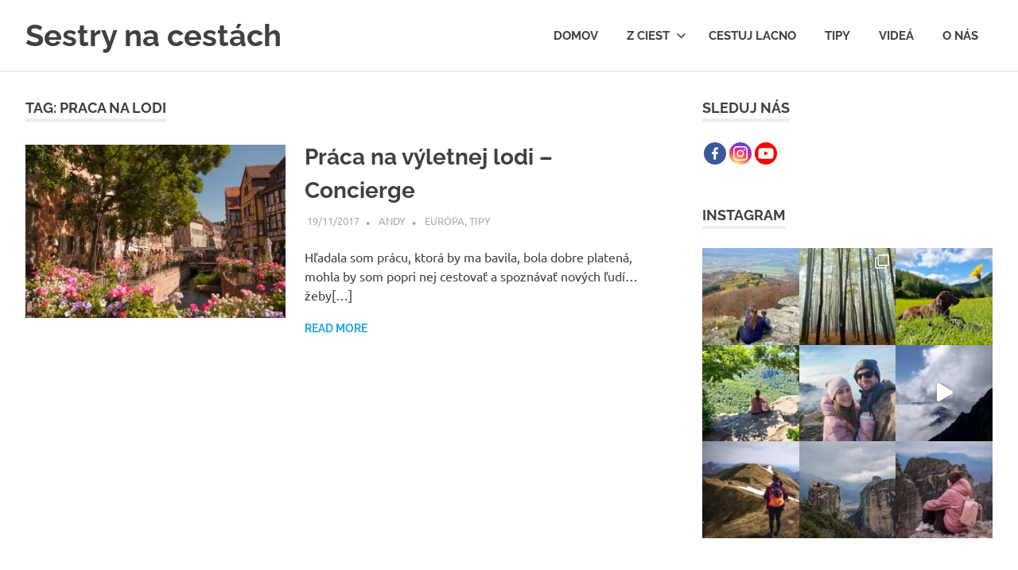

--- FILE ---
content_type: text/html; charset=UTF-8
request_url: https://sestrynacestach.net/tag/praca-na-lodi/
body_size: 20141
content:
<!DOCTYPE html>
<html lang="en-US">

<head>
<meta charset="UTF-8">
<meta name="viewport" content="width=device-width, initial-scale=1">
<link rel="profile" href="http://gmpg.org/xfn/11">
<link rel="pingback" href="https://sestrynacestach.net/xmlrpc.php">

<title>praca na lodi &#8211; Sestry na cestách</title>
	<script type="text/javascript">function theChampLoadEvent(e){var t=window.onload;if(typeof window.onload!="function"){window.onload=e}else{window.onload=function(){t();e()}}}</script>
		<script type="text/javascript">var theChampDefaultLang = 'en_US', theChampCloseIconPath = 'https://sestrynacestach.net/wp-content/plugins/super-socializer/images/close.png';</script>
		<script>var theChampSiteUrl = 'https://sestrynacestach.net', theChampVerified = 0, theChampEmailPopup = 0, heateorSsMoreSharePopupSearchText = 'Search';</script>
			<script> var theChampSharingAjaxUrl = 'https://sestrynacestach.net/wp-admin/admin-ajax.php', heateorSsFbMessengerAPI = 'https://www.facebook.com/dialog/send?app_id=595489497242932&display=popup&link=%encoded_post_url%&redirect_uri=%encoded_post_url%',heateorSsWhatsappShareAPI = 'web', heateorSsUrlCountFetched = [], heateorSsSharesText = 'Shares', heateorSsShareText = 'Share', theChampPluginIconPath = 'https://sestrynacestach.net/wp-content/plugins/super-socializer/images/logo.png', theChampSaveSharesLocally = 0, theChampHorizontalSharingCountEnable = 1, theChampVerticalSharingCountEnable = 1, theChampSharingOffset = -10, theChampCounterOffset = -10, theChampMobileStickySharingEnabled = 1, heateorSsCopyLinkMessage = "Link copied.";
		var heateorSsHorSharingShortUrl = "https://sestrynacestach.net/europa/praca-na-vyletnej-lodi-concierge/";var heateorSsVerticalSharingShortUrl = "https://sestrynacestach.net/europa/praca-na-vyletnej-lodi-concierge/";		</script>
			<style type="text/css">
						.the_champ_button_instagram span.the_champ_svg,a.the_champ_instagram span.the_champ_svg{background:radial-gradient(circle at 30% 107%,#fdf497 0,#fdf497 5%,#fd5949 45%,#d6249f 60%,#285aeb 90%)}
					.the_champ_horizontal_sharing .the_champ_svg,.heateor_ss_standard_follow_icons_container .the_champ_svg{
					color: #fff;
				border-width: 0px;
		border-style: solid;
		border-color: transparent;
	}
		.the_champ_horizontal_sharing .theChampTCBackground{
		color:#666;
	}
		.the_champ_horizontal_sharing span.the_champ_svg:hover,.heateor_ss_standard_follow_icons_container span.the_champ_svg:hover{
				border-color: transparent;
	}
		.the_champ_vertical_sharing span.the_champ_svg,.heateor_ss_floating_follow_icons_container span.the_champ_svg{
					color: #fff;
				border-width: 0px;
		border-style: solid;
		border-color: transparent;
	}
		.the_champ_vertical_sharing .theChampTCBackground{
		color:#666;
	}
		.the_champ_vertical_sharing span.the_champ_svg:hover,.heateor_ss_floating_follow_icons_container span.the_champ_svg:hover{
						border-color: transparent;
		}
	@media screen and (max-width:783px){.the_champ_vertical_sharing{display:none!important}}div.heateor_ss_mobile_footer{display:none;}@media screen and (max-width:783px){div.the_champ_bottom_sharing div.the_champ_sharing_ul .theChampTCBackground{width:100%!important;background-color:white}div.the_champ_bottom_sharing{width:100%!important;left:0!important;}div.the_champ_bottom_sharing a{width:20% !important;margin:0!important;padding:0!important;}div.the_champ_bottom_sharing .the_champ_svg{width:100%!important;}div.the_champ_bottom_sharing div.theChampTotalShareCount{font-size:.7em!important;line-height:21px!important}div.the_champ_bottom_sharing div.theChampTotalShareText{font-size:.5em!important;line-height:0px!important}div.heateor_ss_mobile_footer{display:block;height:30px;}.the_champ_bottom_sharing{padding:0!important;display:block!important;width: auto!important;bottom:-10px!important;top: auto!important;}.the_champ_bottom_sharing .the_champ_square_count{line-height: inherit;}.the_champ_bottom_sharing .theChampSharingArrow{display:none;}.the_champ_bottom_sharing .theChampTCBackground{margin-right: 1.1em !important}}</style>
	<meta name='robots' content='max-image-preview:large' />
<link rel='dns-prefetch' href='//s.w.org' />
<link rel="alternate" type="application/rss+xml" title="Sestry na cestách &raquo; Feed" href="https://sestrynacestach.net/feed/" />
<link rel="alternate" type="application/rss+xml" title="Sestry na cestách &raquo; Comments Feed" href="https://sestrynacestach.net/comments/feed/" />
<link rel="alternate" type="application/rss+xml" title="Sestry na cestách &raquo; praca na lodi Tag Feed" href="https://sestrynacestach.net/tag/praca-na-lodi/feed/" />
		<!-- This site uses the Google Analytics by ExactMetrics plugin v7.18.1 - Using Analytics tracking - https://www.exactmetrics.com/ -->
							<script src="//www.googletagmanager.com/gtag/js?id=G-ZS51M1BCEQ"  data-cfasync="false" data-wpfc-render="false" type="text/javascript" async></script>
			<script data-cfasync="false" data-wpfc-render="false" type="text/javascript">
				var em_version = '7.18.1';
				var em_track_user = true;
				var em_no_track_reason = '';
				
								var disableStrs = [
										'ga-disable-G-ZS51M1BCEQ',
									];

				/* Function to detect opted out users */
				function __gtagTrackerIsOptedOut() {
					for (var index = 0; index < disableStrs.length; index++) {
						if (document.cookie.indexOf(disableStrs[index] + '=true') > -1) {
							return true;
						}
					}

					return false;
				}

				/* Disable tracking if the opt-out cookie exists. */
				if (__gtagTrackerIsOptedOut()) {
					for (var index = 0; index < disableStrs.length; index++) {
						window[disableStrs[index]] = true;
					}
				}

				/* Opt-out function */
				function __gtagTrackerOptout() {
					for (var index = 0; index < disableStrs.length; index++) {
						document.cookie = disableStrs[index] + '=true; expires=Thu, 31 Dec 2099 23:59:59 UTC; path=/';
						window[disableStrs[index]] = true;
					}
				}

				if ('undefined' === typeof gaOptout) {
					function gaOptout() {
						__gtagTrackerOptout();
					}
				}
								window.dataLayer = window.dataLayer || [];

				window.ExactMetricsDualTracker = {
					helpers: {},
					trackers: {},
				};
				if (em_track_user) {
					function __gtagDataLayer() {
						dataLayer.push(arguments);
					}

					function __gtagTracker(type, name, parameters) {
						if (!parameters) {
							parameters = {};
						}

						if (parameters.send_to) {
							__gtagDataLayer.apply(null, arguments);
							return;
						}

						if (type === 'event') {
														parameters.send_to = exactmetrics_frontend.v4_id;
							var hookName = name;
							if (typeof parameters['event_category'] !== 'undefined') {
								hookName = parameters['event_category'] + ':' + name;
							}

							if (typeof ExactMetricsDualTracker.trackers[hookName] !== 'undefined') {
								ExactMetricsDualTracker.trackers[hookName](parameters);
							} else {
								__gtagDataLayer('event', name, parameters);
							}
							
						} else {
							__gtagDataLayer.apply(null, arguments);
						}
					}

					__gtagTracker('js', new Date());
					__gtagTracker('set', {
						'developer_id.dNDMyYj': true,
											});
										__gtagTracker('config', 'G-ZS51M1BCEQ', {"forceSSL":"true"} );
															window.gtag = __gtagTracker;										(function () {
						/* https://developers.google.com/analytics/devguides/collection/analyticsjs/ */
						/* ga and __gaTracker compatibility shim. */
						var noopfn = function () {
							return null;
						};
						var newtracker = function () {
							return new Tracker();
						};
						var Tracker = function () {
							return null;
						};
						var p = Tracker.prototype;
						p.get = noopfn;
						p.set = noopfn;
						p.send = function () {
							var args = Array.prototype.slice.call(arguments);
							args.unshift('send');
							__gaTracker.apply(null, args);
						};
						var __gaTracker = function () {
							var len = arguments.length;
							if (len === 0) {
								return;
							}
							var f = arguments[len - 1];
							if (typeof f !== 'object' || f === null || typeof f.hitCallback !== 'function') {
								if ('send' === arguments[0]) {
									var hitConverted, hitObject = false, action;
									if ('event' === arguments[1]) {
										if ('undefined' !== typeof arguments[3]) {
											hitObject = {
												'eventAction': arguments[3],
												'eventCategory': arguments[2],
												'eventLabel': arguments[4],
												'value': arguments[5] ? arguments[5] : 1,
											}
										}
									}
									if ('pageview' === arguments[1]) {
										if ('undefined' !== typeof arguments[2]) {
											hitObject = {
												'eventAction': 'page_view',
												'page_path': arguments[2],
											}
										}
									}
									if (typeof arguments[2] === 'object') {
										hitObject = arguments[2];
									}
									if (typeof arguments[5] === 'object') {
										Object.assign(hitObject, arguments[5]);
									}
									if ('undefined' !== typeof arguments[1].hitType) {
										hitObject = arguments[1];
										if ('pageview' === hitObject.hitType) {
											hitObject.eventAction = 'page_view';
										}
									}
									if (hitObject) {
										action = 'timing' === arguments[1].hitType ? 'timing_complete' : hitObject.eventAction;
										hitConverted = mapArgs(hitObject);
										__gtagTracker('event', action, hitConverted);
									}
								}
								return;
							}

							function mapArgs(args) {
								var arg, hit = {};
								var gaMap = {
									'eventCategory': 'event_category',
									'eventAction': 'event_action',
									'eventLabel': 'event_label',
									'eventValue': 'event_value',
									'nonInteraction': 'non_interaction',
									'timingCategory': 'event_category',
									'timingVar': 'name',
									'timingValue': 'value',
									'timingLabel': 'event_label',
									'page': 'page_path',
									'location': 'page_location',
									'title': 'page_title',
								};
								for (arg in args) {
																		if (!(!args.hasOwnProperty(arg) || !gaMap.hasOwnProperty(arg))) {
										hit[gaMap[arg]] = args[arg];
									} else {
										hit[arg] = args[arg];
									}
								}
								return hit;
							}

							try {
								f.hitCallback();
							} catch (ex) {
							}
						};
						__gaTracker.create = newtracker;
						__gaTracker.getByName = newtracker;
						__gaTracker.getAll = function () {
							return [];
						};
						__gaTracker.remove = noopfn;
						__gaTracker.loaded = true;
						window['__gaTracker'] = __gaTracker;
					})();
									} else {
										console.log("");
					(function () {
						function __gtagTracker() {
							return null;
						}

						window['__gtagTracker'] = __gtagTracker;
						window['gtag'] = __gtagTracker;
					})();
									}
			</script>
				<!-- / Google Analytics by ExactMetrics -->
		<script type="text/javascript">
window._wpemojiSettings = {"baseUrl":"https:\/\/s.w.org\/images\/core\/emoji\/14.0.0\/72x72\/","ext":".png","svgUrl":"https:\/\/s.w.org\/images\/core\/emoji\/14.0.0\/svg\/","svgExt":".svg","source":{"concatemoji":"https:\/\/sestrynacestach.net\/wp-includes\/js\/wp-emoji-release.min.js?ver=6.0.2"}};
/*! This file is auto-generated */
!function(e,a,t){var n,r,o,i=a.createElement("canvas"),p=i.getContext&&i.getContext("2d");function s(e,t){var a=String.fromCharCode,e=(p.clearRect(0,0,i.width,i.height),p.fillText(a.apply(this,e),0,0),i.toDataURL());return p.clearRect(0,0,i.width,i.height),p.fillText(a.apply(this,t),0,0),e===i.toDataURL()}function c(e){var t=a.createElement("script");t.src=e,t.defer=t.type="text/javascript",a.getElementsByTagName("head")[0].appendChild(t)}for(o=Array("flag","emoji"),t.supports={everything:!0,everythingExceptFlag:!0},r=0;r<o.length;r++)t.supports[o[r]]=function(e){if(!p||!p.fillText)return!1;switch(p.textBaseline="top",p.font="600 32px Arial",e){case"flag":return s([127987,65039,8205,9895,65039],[127987,65039,8203,9895,65039])?!1:!s([55356,56826,55356,56819],[55356,56826,8203,55356,56819])&&!s([55356,57332,56128,56423,56128,56418,56128,56421,56128,56430,56128,56423,56128,56447],[55356,57332,8203,56128,56423,8203,56128,56418,8203,56128,56421,8203,56128,56430,8203,56128,56423,8203,56128,56447]);case"emoji":return!s([129777,127995,8205,129778,127999],[129777,127995,8203,129778,127999])}return!1}(o[r]),t.supports.everything=t.supports.everything&&t.supports[o[r]],"flag"!==o[r]&&(t.supports.everythingExceptFlag=t.supports.everythingExceptFlag&&t.supports[o[r]]);t.supports.everythingExceptFlag=t.supports.everythingExceptFlag&&!t.supports.flag,t.DOMReady=!1,t.readyCallback=function(){t.DOMReady=!0},t.supports.everything||(n=function(){t.readyCallback()},a.addEventListener?(a.addEventListener("DOMContentLoaded",n,!1),e.addEventListener("load",n,!1)):(e.attachEvent("onload",n),a.attachEvent("onreadystatechange",function(){"complete"===a.readyState&&t.readyCallback()})),(e=t.source||{}).concatemoji?c(e.concatemoji):e.wpemoji&&e.twemoji&&(c(e.twemoji),c(e.wpemoji)))}(window,document,window._wpemojiSettings);
</script>
<style type="text/css">
img.wp-smiley,
img.emoji {
	display: inline !important;
	border: none !important;
	box-shadow: none !important;
	height: 1em !important;
	width: 1em !important;
	margin: 0 0.07em !important;
	vertical-align: -0.1em !important;
	background: none !important;
	padding: 0 !important;
}
</style>
	<link rel='stylesheet' id='poseidon-theme-fonts-css'  href='https://sestrynacestach.net/wp-content/fonts/d999947fc2f4ac8d4aa41936c91a01dd.css?ver=20201110' type='text/css' media='all' />
<link rel='stylesheet' id='sbi_styles-css'  href='https://sestrynacestach.net/wp-content/plugins/instagram-feed/css/sbi-styles.min.css?ver=6.1.6' type='text/css' media='all' />
<link rel='stylesheet' id='wp-block-library-css'  href='https://sestrynacestach.net/wp-includes/css/dist/block-library/style.min.css?ver=6.0.2' type='text/css' media='all' />
<style id='global-styles-inline-css' type='text/css'>
body{--wp--preset--color--black: #000000;--wp--preset--color--cyan-bluish-gray: #abb8c3;--wp--preset--color--white: #ffffff;--wp--preset--color--pale-pink: #f78da7;--wp--preset--color--vivid-red: #cf2e2e;--wp--preset--color--luminous-vivid-orange: #ff6900;--wp--preset--color--luminous-vivid-amber: #fcb900;--wp--preset--color--light-green-cyan: #7bdcb5;--wp--preset--color--vivid-green-cyan: #00d084;--wp--preset--color--pale-cyan-blue: #8ed1fc;--wp--preset--color--vivid-cyan-blue: #0693e3;--wp--preset--color--vivid-purple: #9b51e0;--wp--preset--color--primary: #22aadd;--wp--preset--color--secondary: #0084b7;--wp--preset--color--tertiary: #005e91;--wp--preset--color--accent: #dd2e22;--wp--preset--color--highlight: #00b734;--wp--preset--color--light-gray: #eeeeee;--wp--preset--color--gray: #777777;--wp--preset--color--dark-gray: #404040;--wp--preset--gradient--vivid-cyan-blue-to-vivid-purple: linear-gradient(135deg,rgba(6,147,227,1) 0%,rgb(155,81,224) 100%);--wp--preset--gradient--light-green-cyan-to-vivid-green-cyan: linear-gradient(135deg,rgb(122,220,180) 0%,rgb(0,208,130) 100%);--wp--preset--gradient--luminous-vivid-amber-to-luminous-vivid-orange: linear-gradient(135deg,rgba(252,185,0,1) 0%,rgba(255,105,0,1) 100%);--wp--preset--gradient--luminous-vivid-orange-to-vivid-red: linear-gradient(135deg,rgba(255,105,0,1) 0%,rgb(207,46,46) 100%);--wp--preset--gradient--very-light-gray-to-cyan-bluish-gray: linear-gradient(135deg,rgb(238,238,238) 0%,rgb(169,184,195) 100%);--wp--preset--gradient--cool-to-warm-spectrum: linear-gradient(135deg,rgb(74,234,220) 0%,rgb(151,120,209) 20%,rgb(207,42,186) 40%,rgb(238,44,130) 60%,rgb(251,105,98) 80%,rgb(254,248,76) 100%);--wp--preset--gradient--blush-light-purple: linear-gradient(135deg,rgb(255,206,236) 0%,rgb(152,150,240) 100%);--wp--preset--gradient--blush-bordeaux: linear-gradient(135deg,rgb(254,205,165) 0%,rgb(254,45,45) 50%,rgb(107,0,62) 100%);--wp--preset--gradient--luminous-dusk: linear-gradient(135deg,rgb(255,203,112) 0%,rgb(199,81,192) 50%,rgb(65,88,208) 100%);--wp--preset--gradient--pale-ocean: linear-gradient(135deg,rgb(255,245,203) 0%,rgb(182,227,212) 50%,rgb(51,167,181) 100%);--wp--preset--gradient--electric-grass: linear-gradient(135deg,rgb(202,248,128) 0%,rgb(113,206,126) 100%);--wp--preset--gradient--midnight: linear-gradient(135deg,rgb(2,3,129) 0%,rgb(40,116,252) 100%);--wp--preset--duotone--dark-grayscale: url('#wp-duotone-dark-grayscale');--wp--preset--duotone--grayscale: url('#wp-duotone-grayscale');--wp--preset--duotone--purple-yellow: url('#wp-duotone-purple-yellow');--wp--preset--duotone--blue-red: url('#wp-duotone-blue-red');--wp--preset--duotone--midnight: url('#wp-duotone-midnight');--wp--preset--duotone--magenta-yellow: url('#wp-duotone-magenta-yellow');--wp--preset--duotone--purple-green: url('#wp-duotone-purple-green');--wp--preset--duotone--blue-orange: url('#wp-duotone-blue-orange');--wp--preset--font-size--small: 13px;--wp--preset--font-size--medium: 20px;--wp--preset--font-size--large: 36px;--wp--preset--font-size--x-large: 42px;}.has-black-color{color: var(--wp--preset--color--black) !important;}.has-cyan-bluish-gray-color{color: var(--wp--preset--color--cyan-bluish-gray) !important;}.has-white-color{color: var(--wp--preset--color--white) !important;}.has-pale-pink-color{color: var(--wp--preset--color--pale-pink) !important;}.has-vivid-red-color{color: var(--wp--preset--color--vivid-red) !important;}.has-luminous-vivid-orange-color{color: var(--wp--preset--color--luminous-vivid-orange) !important;}.has-luminous-vivid-amber-color{color: var(--wp--preset--color--luminous-vivid-amber) !important;}.has-light-green-cyan-color{color: var(--wp--preset--color--light-green-cyan) !important;}.has-vivid-green-cyan-color{color: var(--wp--preset--color--vivid-green-cyan) !important;}.has-pale-cyan-blue-color{color: var(--wp--preset--color--pale-cyan-blue) !important;}.has-vivid-cyan-blue-color{color: var(--wp--preset--color--vivid-cyan-blue) !important;}.has-vivid-purple-color{color: var(--wp--preset--color--vivid-purple) !important;}.has-black-background-color{background-color: var(--wp--preset--color--black) !important;}.has-cyan-bluish-gray-background-color{background-color: var(--wp--preset--color--cyan-bluish-gray) !important;}.has-white-background-color{background-color: var(--wp--preset--color--white) !important;}.has-pale-pink-background-color{background-color: var(--wp--preset--color--pale-pink) !important;}.has-vivid-red-background-color{background-color: var(--wp--preset--color--vivid-red) !important;}.has-luminous-vivid-orange-background-color{background-color: var(--wp--preset--color--luminous-vivid-orange) !important;}.has-luminous-vivid-amber-background-color{background-color: var(--wp--preset--color--luminous-vivid-amber) !important;}.has-light-green-cyan-background-color{background-color: var(--wp--preset--color--light-green-cyan) !important;}.has-vivid-green-cyan-background-color{background-color: var(--wp--preset--color--vivid-green-cyan) !important;}.has-pale-cyan-blue-background-color{background-color: var(--wp--preset--color--pale-cyan-blue) !important;}.has-vivid-cyan-blue-background-color{background-color: var(--wp--preset--color--vivid-cyan-blue) !important;}.has-vivid-purple-background-color{background-color: var(--wp--preset--color--vivid-purple) !important;}.has-black-border-color{border-color: var(--wp--preset--color--black) !important;}.has-cyan-bluish-gray-border-color{border-color: var(--wp--preset--color--cyan-bluish-gray) !important;}.has-white-border-color{border-color: var(--wp--preset--color--white) !important;}.has-pale-pink-border-color{border-color: var(--wp--preset--color--pale-pink) !important;}.has-vivid-red-border-color{border-color: var(--wp--preset--color--vivid-red) !important;}.has-luminous-vivid-orange-border-color{border-color: var(--wp--preset--color--luminous-vivid-orange) !important;}.has-luminous-vivid-amber-border-color{border-color: var(--wp--preset--color--luminous-vivid-amber) !important;}.has-light-green-cyan-border-color{border-color: var(--wp--preset--color--light-green-cyan) !important;}.has-vivid-green-cyan-border-color{border-color: var(--wp--preset--color--vivid-green-cyan) !important;}.has-pale-cyan-blue-border-color{border-color: var(--wp--preset--color--pale-cyan-blue) !important;}.has-vivid-cyan-blue-border-color{border-color: var(--wp--preset--color--vivid-cyan-blue) !important;}.has-vivid-purple-border-color{border-color: var(--wp--preset--color--vivid-purple) !important;}.has-vivid-cyan-blue-to-vivid-purple-gradient-background{background: var(--wp--preset--gradient--vivid-cyan-blue-to-vivid-purple) !important;}.has-light-green-cyan-to-vivid-green-cyan-gradient-background{background: var(--wp--preset--gradient--light-green-cyan-to-vivid-green-cyan) !important;}.has-luminous-vivid-amber-to-luminous-vivid-orange-gradient-background{background: var(--wp--preset--gradient--luminous-vivid-amber-to-luminous-vivid-orange) !important;}.has-luminous-vivid-orange-to-vivid-red-gradient-background{background: var(--wp--preset--gradient--luminous-vivid-orange-to-vivid-red) !important;}.has-very-light-gray-to-cyan-bluish-gray-gradient-background{background: var(--wp--preset--gradient--very-light-gray-to-cyan-bluish-gray) !important;}.has-cool-to-warm-spectrum-gradient-background{background: var(--wp--preset--gradient--cool-to-warm-spectrum) !important;}.has-blush-light-purple-gradient-background{background: var(--wp--preset--gradient--blush-light-purple) !important;}.has-blush-bordeaux-gradient-background{background: var(--wp--preset--gradient--blush-bordeaux) !important;}.has-luminous-dusk-gradient-background{background: var(--wp--preset--gradient--luminous-dusk) !important;}.has-pale-ocean-gradient-background{background: var(--wp--preset--gradient--pale-ocean) !important;}.has-electric-grass-gradient-background{background: var(--wp--preset--gradient--electric-grass) !important;}.has-midnight-gradient-background{background: var(--wp--preset--gradient--midnight) !important;}.has-small-font-size{font-size: var(--wp--preset--font-size--small) !important;}.has-medium-font-size{font-size: var(--wp--preset--font-size--medium) !important;}.has-large-font-size{font-size: var(--wp--preset--font-size--large) !important;}.has-x-large-font-size{font-size: var(--wp--preset--font-size--x-large) !important;}
</style>
<link rel='stylesheet' id='mashsb-styles-css'  href='https://sestrynacestach.net/wp-content/plugins/mashsharer/assets/css/mashsb.min.css?ver=3.8.9' type='text/css' media='all' />
<style id='mashsb-styles-inline-css' type='text/css'>
.mashsb-count {color:#ffffff;}@media only screen and (min-width:568px){.mashsb-buttons a {min-width: 177px;}}
</style>
<link rel='stylesheet' id='ultimate-post-list-public-style-css'  href='https://sestrynacestach.net/wp-content/plugins/ultimate-post-list/public/css/ultimate-post-list-public.css?ver=5.2.7.1' type='text/css' media='all' />
<link rel='stylesheet' id='poseidon-stylesheet-css'  href='https://sestrynacestach.net/wp-content/themes/poseidon/style.css?ver=2.3.9' type='text/css' media='all' />
<style id='poseidon-stylesheet-inline-css' type='text/css'>
.site-description { position: absolute; clip: rect(1px, 1px, 1px, 1px); width: 1px; height: 1px; overflow: hidden; }
</style>
<link rel='stylesheet' id='the_champ_frontend_css-css'  href='https://sestrynacestach.net/wp-content/plugins/super-socializer/css/front.css?ver=7.13.56' type='text/css' media='all' />
<link rel='stylesheet' id='popup-maker-site-css'  href='//sestrynacestach.net/wp-content/uploads/pum/pum-site-styles.css?generated=1689182268&#038;ver=1.18.2' type='text/css' media='all' />
<script type='text/javascript' src='https://sestrynacestach.net/wp-content/plugins/google-analytics-dashboard-for-wp/assets/js/frontend-gtag.min.js?ver=7.18.1' id='exactmetrics-frontend-script-js'></script>
<script data-cfasync="false" data-wpfc-render="false" type="text/javascript" id='exactmetrics-frontend-script-js-extra'>/* <![CDATA[ */
var exactmetrics_frontend = {"js_events_tracking":"true","download_extensions":"zip,mp3,mpeg,pdf,docx,pptx,xlsx,rar","inbound_paths":"[{\"path\":\"\\\/go\\\/\",\"label\":\"affiliate\"},{\"path\":\"\\\/recommend\\\/\",\"label\":\"affiliate\"}]","home_url":"https:\/\/sestrynacestach.net","hash_tracking":"false","v4_id":"G-ZS51M1BCEQ"};/* ]]> */
</script>
<script type='text/javascript' src='https://sestrynacestach.net/wp-includes/js/jquery/jquery.min.js?ver=3.6.0' id='jquery-core-js'></script>
<script type='text/javascript' src='https://sestrynacestach.net/wp-includes/js/jquery/jquery-migrate.min.js?ver=3.3.2' id='jquery-migrate-js'></script>
<script type='text/javascript' id='mashsb-js-extra'>
/* <![CDATA[ */
var mashsb = {"shares":"8","round_shares":"1","animate_shares":"0","dynamic_buttons":"0","share_url":"https:\/\/sestrynacestach.net\/europa\/praca-na-vyletnej-lodi-concierge\/","title":"Pr%C3%A1ca+na+v%C3%BDletnej+lodi+%E2%80%93+Concierge","image":"https:\/\/sestrynacestach.net\/wp-content\/uploads\/2017\/11\/IMG_1156.jpg","desc":"H\u013eadala som pr\u00e1cu, ktor\u00e1 by ma bavila, bola dobre platen\u00e1, mohla by som popri nej cestova\u0165 a spozn\u00e1va\u0165 nov\u00fdch \u013eud\u00ed...\u017eeby som ju kone\u010dne na\u0161la? Kie\u017eby som mohla poveda\u0165 \u00e1no, bezpodmiene\u010dne. \r\n\r\nO pr\u00e1ci concierga som sa \u2026","hashtag":"","subscribe":"content","subscribe_url":"","activestatus":"1","singular":"0","twitter_popup":"1","refresh":"0","nonce":"55a24afe82","postid":"","servertime":"1768961964","ajaxurl":"https:\/\/sestrynacestach.net\/wp-admin\/admin-ajax.php"};
/* ]]> */
</script>
<script type='text/javascript' src='https://sestrynacestach.net/wp-content/plugins/mashsharer/assets/js/mashsb.min.js?ver=3.8.9' id='mashsb-js'></script>
<script type='text/javascript' id='ultimate-post-list-js-extra'>
/* <![CDATA[ */
var upl_vars = {"upl_nonce":"e7be2b73d7","ajaxurl":"https:\/\/sestrynacestach.net\/wp-admin\/admin-ajax.php"};
/* ]]> */
</script>
<script type='text/javascript' src='https://sestrynacestach.net/wp-content/plugins/ultimate-post-list/public/js/ultimate-post-list-public.min.js?ver=5.2.7.1' id='ultimate-post-list-js'></script>
<!--[if lt IE 9]>
<script type='text/javascript' src='https://sestrynacestach.net/wp-content/themes/poseidon/assets/js/html5shiv.min.js?ver=3.7.3' id='html5shiv-js'></script>
<![endif]-->
<script type='text/javascript' src='https://sestrynacestach.net/wp-content/themes/poseidon/assets/js/svgxuse.min.js?ver=1.2.6' id='svgxuse-js'></script>
<link rel="https://api.w.org/" href="https://sestrynacestach.net/wp-json/" /><link rel="alternate" type="application/json" href="https://sestrynacestach.net/wp-json/wp/v2/tags/391" /><link rel="EditURI" type="application/rsd+xml" title="RSD" href="https://sestrynacestach.net/xmlrpc.php?rsd" />
<link rel="wlwmanifest" type="application/wlwmanifest+xml" href="https://sestrynacestach.net/wp-includes/wlwmanifest.xml" /> 
<meta name="generator" content="WordPress 6.0.2" />
<style type="text/css">.recentcomments a{display:inline !important;padding:0 !important;margin:0 !important;}</style></head>

<body class="archive tag tag-praca-na-lodi tag-391 wp-embed-responsive post-layout-small">
<svg xmlns="http://www.w3.org/2000/svg" viewBox="0 0 0 0" width="0" height="0" focusable="false" role="none" style="visibility: hidden; position: absolute; left: -9999px; overflow: hidden;" ><defs><filter id="wp-duotone-dark-grayscale"><feColorMatrix color-interpolation-filters="sRGB" type="matrix" values=" .299 .587 .114 0 0 .299 .587 .114 0 0 .299 .587 .114 0 0 .299 .587 .114 0 0 " /><feComponentTransfer color-interpolation-filters="sRGB" ><feFuncR type="table" tableValues="0 0.49803921568627" /><feFuncG type="table" tableValues="0 0.49803921568627" /><feFuncB type="table" tableValues="0 0.49803921568627" /><feFuncA type="table" tableValues="1 1" /></feComponentTransfer><feComposite in2="SourceGraphic" operator="in" /></filter></defs></svg><svg xmlns="http://www.w3.org/2000/svg" viewBox="0 0 0 0" width="0" height="0" focusable="false" role="none" style="visibility: hidden; position: absolute; left: -9999px; overflow: hidden;" ><defs><filter id="wp-duotone-grayscale"><feColorMatrix color-interpolation-filters="sRGB" type="matrix" values=" .299 .587 .114 0 0 .299 .587 .114 0 0 .299 .587 .114 0 0 .299 .587 .114 0 0 " /><feComponentTransfer color-interpolation-filters="sRGB" ><feFuncR type="table" tableValues="0 1" /><feFuncG type="table" tableValues="0 1" /><feFuncB type="table" tableValues="0 1" /><feFuncA type="table" tableValues="1 1" /></feComponentTransfer><feComposite in2="SourceGraphic" operator="in" /></filter></defs></svg><svg xmlns="http://www.w3.org/2000/svg" viewBox="0 0 0 0" width="0" height="0" focusable="false" role="none" style="visibility: hidden; position: absolute; left: -9999px; overflow: hidden;" ><defs><filter id="wp-duotone-purple-yellow"><feColorMatrix color-interpolation-filters="sRGB" type="matrix" values=" .299 .587 .114 0 0 .299 .587 .114 0 0 .299 .587 .114 0 0 .299 .587 .114 0 0 " /><feComponentTransfer color-interpolation-filters="sRGB" ><feFuncR type="table" tableValues="0.54901960784314 0.98823529411765" /><feFuncG type="table" tableValues="0 1" /><feFuncB type="table" tableValues="0.71764705882353 0.25490196078431" /><feFuncA type="table" tableValues="1 1" /></feComponentTransfer><feComposite in2="SourceGraphic" operator="in" /></filter></defs></svg><svg xmlns="http://www.w3.org/2000/svg" viewBox="0 0 0 0" width="0" height="0" focusable="false" role="none" style="visibility: hidden; position: absolute; left: -9999px; overflow: hidden;" ><defs><filter id="wp-duotone-blue-red"><feColorMatrix color-interpolation-filters="sRGB" type="matrix" values=" .299 .587 .114 0 0 .299 .587 .114 0 0 .299 .587 .114 0 0 .299 .587 .114 0 0 " /><feComponentTransfer color-interpolation-filters="sRGB" ><feFuncR type="table" tableValues="0 1" /><feFuncG type="table" tableValues="0 0.27843137254902" /><feFuncB type="table" tableValues="0.5921568627451 0.27843137254902" /><feFuncA type="table" tableValues="1 1" /></feComponentTransfer><feComposite in2="SourceGraphic" operator="in" /></filter></defs></svg><svg xmlns="http://www.w3.org/2000/svg" viewBox="0 0 0 0" width="0" height="0" focusable="false" role="none" style="visibility: hidden; position: absolute; left: -9999px; overflow: hidden;" ><defs><filter id="wp-duotone-midnight"><feColorMatrix color-interpolation-filters="sRGB" type="matrix" values=" .299 .587 .114 0 0 .299 .587 .114 0 0 .299 .587 .114 0 0 .299 .587 .114 0 0 " /><feComponentTransfer color-interpolation-filters="sRGB" ><feFuncR type="table" tableValues="0 0" /><feFuncG type="table" tableValues="0 0.64705882352941" /><feFuncB type="table" tableValues="0 1" /><feFuncA type="table" tableValues="1 1" /></feComponentTransfer><feComposite in2="SourceGraphic" operator="in" /></filter></defs></svg><svg xmlns="http://www.w3.org/2000/svg" viewBox="0 0 0 0" width="0" height="0" focusable="false" role="none" style="visibility: hidden; position: absolute; left: -9999px; overflow: hidden;" ><defs><filter id="wp-duotone-magenta-yellow"><feColorMatrix color-interpolation-filters="sRGB" type="matrix" values=" .299 .587 .114 0 0 .299 .587 .114 0 0 .299 .587 .114 0 0 .299 .587 .114 0 0 " /><feComponentTransfer color-interpolation-filters="sRGB" ><feFuncR type="table" tableValues="0.78039215686275 1" /><feFuncG type="table" tableValues="0 0.94901960784314" /><feFuncB type="table" tableValues="0.35294117647059 0.47058823529412" /><feFuncA type="table" tableValues="1 1" /></feComponentTransfer><feComposite in2="SourceGraphic" operator="in" /></filter></defs></svg><svg xmlns="http://www.w3.org/2000/svg" viewBox="0 0 0 0" width="0" height="0" focusable="false" role="none" style="visibility: hidden; position: absolute; left: -9999px; overflow: hidden;" ><defs><filter id="wp-duotone-purple-green"><feColorMatrix color-interpolation-filters="sRGB" type="matrix" values=" .299 .587 .114 0 0 .299 .587 .114 0 0 .299 .587 .114 0 0 .299 .587 .114 0 0 " /><feComponentTransfer color-interpolation-filters="sRGB" ><feFuncR type="table" tableValues="0.65098039215686 0.40392156862745" /><feFuncG type="table" tableValues="0 1" /><feFuncB type="table" tableValues="0.44705882352941 0.4" /><feFuncA type="table" tableValues="1 1" /></feComponentTransfer><feComposite in2="SourceGraphic" operator="in" /></filter></defs></svg><svg xmlns="http://www.w3.org/2000/svg" viewBox="0 0 0 0" width="0" height="0" focusable="false" role="none" style="visibility: hidden; position: absolute; left: -9999px; overflow: hidden;" ><defs><filter id="wp-duotone-blue-orange"><feColorMatrix color-interpolation-filters="sRGB" type="matrix" values=" .299 .587 .114 0 0 .299 .587 .114 0 0 .299 .587 .114 0 0 .299 .587 .114 0 0 " /><feComponentTransfer color-interpolation-filters="sRGB" ><feFuncR type="table" tableValues="0.098039215686275 1" /><feFuncG type="table" tableValues="0 0.66274509803922" /><feFuncB type="table" tableValues="0.84705882352941 0.41960784313725" /><feFuncA type="table" tableValues="1 1" /></feComponentTransfer><feComposite in2="SourceGraphic" operator="in" /></filter></defs></svg>
	
	<div id="page" class="hfeed site">

		<a class="skip-link screen-reader-text" href="#content">Skip to content</a>

		
		
		<header id="masthead" class="site-header clearfix" role="banner">

			<div class="header-main container clearfix">

				<div id="logo" class="site-branding clearfix">

										
			<p class="site-title"><a href="https://sestrynacestach.net/" rel="home">Sestry na cestách</a></p>

							
			<p class="site-description">Cestopisy, tipy a kopec autorských fotiek z celého sveta</p>

		
				</div><!-- .site-branding -->

				

	<button class="primary-menu-toggle menu-toggle" aria-controls="primary-menu" aria-expanded="false" >
		<svg class="icon icon-menu" aria-hidden="true" role="img"> <use xlink:href="https://sestrynacestach.net/wp-content/themes/poseidon/assets/icons/genericons-neue.svg#menu"></use> </svg><svg class="icon icon-close" aria-hidden="true" role="img"> <use xlink:href="https://sestrynacestach.net/wp-content/themes/poseidon/assets/icons/genericons-neue.svg#close"></use> </svg>		<span class="menu-toggle-text screen-reader-text">Menu</span>
	</button>

	<div class="primary-navigation">

		<nav id="site-navigation" class="main-navigation" role="navigation"  aria-label="Primary Menu">

			<ul id="primary-menu" class="menu"><li id="menu-item-35" class="menu-item menu-item-type-custom menu-item-object-custom menu-item-home menu-item-35"><a href="http://sestrynacestach.net/">Domov</a></li>
<li id="menu-item-37" class="menu-item menu-item-type-post_type menu-item-object-page menu-item-has-children menu-item-37"><a href="https://sestrynacestach.net/z-ciest/">Z ciest<svg class="icon icon-expand" aria-hidden="true" role="img"> <use xlink:href="https://sestrynacestach.net/wp-content/themes/poseidon/assets/icons/genericons-neue.svg#expand"></use> </svg></a>
<ul class="sub-menu">
	<li id="menu-item-1537" class="menu-item menu-item-type-taxonomy menu-item-object-category menu-item-1537"><a href="https://sestrynacestach.net/category/slovensko/">Slovensko</a></li>
	<li id="menu-item-41" class="menu-item menu-item-type-taxonomy menu-item-object-category menu-item-41"><a href="https://sestrynacestach.net/category/europa/">Európa</a></li>
	<li id="menu-item-40" class="menu-item menu-item-type-taxonomy menu-item-object-category menu-item-40"><a href="https://sestrynacestach.net/category/azia/">Ázia</a></li>
	<li id="menu-item-39" class="menu-item menu-item-type-taxonomy menu-item-object-category menu-item-39"><a href="https://sestrynacestach.net/category/amerika/">Amerika</a></li>
	<li id="menu-item-1950" class="menu-item menu-item-type-taxonomy menu-item-object-category menu-item-1950"><a href="https://sestrynacestach.net/category/afrika/">Afrika</a></li>
	<li id="menu-item-1482" class="menu-item menu-item-type-taxonomy menu-item-object-category menu-item-1482"><a href="https://sestrynacestach.net/category/stredny-a-blizky-vychod/">Stredný a blízky východ</a></li>
</ul>
</li>
<li id="menu-item-56" class="menu-item menu-item-type-taxonomy menu-item-object-category menu-item-56"><a href="https://sestrynacestach.net/category/cestuj-lacno/">Cestuj lacno</a></li>
<li id="menu-item-42" class="menu-item menu-item-type-taxonomy menu-item-object-category menu-item-42"><a href="https://sestrynacestach.net/category/tipy/">Tipy</a></li>
<li id="menu-item-2976" class="menu-item menu-item-type-taxonomy menu-item-object-category menu-item-2976"><a href="https://sestrynacestach.net/category/videa/">Videá</a></li>
<li id="menu-item-36" class="menu-item menu-item-type-post_type menu-item-object-page menu-item-36"><a href="https://sestrynacestach.net/o-nas/">O nás</a></li>
</ul>		</nav><!-- #site-navigation -->

	</div><!-- .primary-navigation -->



			</div><!-- .header-main -->

		</header><!-- #masthead -->

		
		
		
		
		<div id="content" class="site-content container clearfix">

	<section id="primary" class="content-area">
		<main id="main" class="site-main" role="main">

		
			<header class="page-header">

				<h1 class="archive-title">Tag: <span>praca na lodi</span></h1>				
			</header><!-- .page-header -->

			<div id="post-wrapper" class="post-wrapper clearfix">

				
<article id="post-2343" class="post-2343 post type-post status-publish format-standard has-post-thumbnail hentry category-europa category-tipy tag-cestovanie tag-exkurzia tag-lod tag-peniaze tag-praca tag-praca-na-lodi tag-praca-na-riecnej-lodi tag-praca-v-zahranici tag-recepcia tag-zivotny-styl">

	
			<a class="post-thumbnail-small" href="https://sestrynacestach.net/europa/praca-na-vyletnej-lodi-concierge/" rel="bookmark">
				<img width="360" height="240" src="https://sestrynacestach.net/wp-content/uploads/2017/11/IMG_1156-360x240.jpg" class="attachment-poseidon-thumbnail-medium size-poseidon-thumbnail-medium wp-post-image" alt="" srcset="https://sestrynacestach.net/wp-content/uploads/2017/11/IMG_1156-360x240.jpg 360w, https://sestrynacestach.net/wp-content/uploads/2017/11/IMG_1156-300x200.jpg 300w, https://sestrynacestach.net/wp-content/uploads/2017/11/IMG_1156-768x512.jpg 768w, https://sestrynacestach.net/wp-content/uploads/2017/11/IMG_1156-1024x683.jpg 1024w, https://sestrynacestach.net/wp-content/uploads/2017/11/IMG_1156-840x560.jpg 840w, https://sestrynacestach.net/wp-content/uploads/2017/11/IMG_1156-120x80.jpg 120w, https://sestrynacestach.net/wp-content/uploads/2017/11/IMG_1156-600x400.jpg 600w" sizes="(max-width: 360px) 100vw, 360px" />			</a>

			
	<div class="post-content">

		<header class="entry-header">

			<h2 class="entry-title"><a href="https://sestrynacestach.net/europa/praca-na-vyletnej-lodi-concierge/" rel="bookmark">Práca na výletnej lodi &#8211; Concierge</a></h2>
			<div class="entry-meta"><span class="meta-date"><a href="https://sestrynacestach.net/europa/praca-na-vyletnej-lodi-concierge/" title="10:59 am" rel="bookmark"><time class="entry-date published updated" datetime="2017-11-19T10:59:42+00:00">19/11/2017</time></a></span><span class="meta-author"> <span class="author vcard"><a class="url fn n" href="https://sestrynacestach.net/author/ada/" title="View all posts by Andy" rel="author">Andy</a></span></span><span class="meta-category"> <a href="https://sestrynacestach.net/category/europa/" rel="category tag">Európa</a>, <a href="https://sestrynacestach.net/category/tipy/" rel="category tag">Tipy</a></span></div>
		</header><!-- .entry-header -->

		<div class="entry-content entry-excerpt clearfix">
			<p>Hľadala som prácu, ktorá by ma bavila, bola dobre platená, mohla by som popri nej cestovať a spoznávať nových ľudí&#8230;žeby[&#8230;]</p>
			
			<a href="https://sestrynacestach.net/europa/praca-na-vyletnej-lodi-concierge/" class="more-link">Read more</a>

				</div><!-- .entry-content -->

	</div>

</article>

			</div>

			
		</main><!-- #main -->
	</section><!-- #primary -->

	
	<section id="secondary" class="sidebar widget-area clearfix" role="complementary">

		<aside id="thechampfollow-4" class="widget widget_thechampfollow clearfix"><div class="heateor_ss_follow_icons_container"><div class="widget-header"><h3 class="widget-title">Sleduj nás</h3></div><div class="heateor_ss_follow_ul"><a class="the_champ_facebook" href="https://www.facebook.com/sestrynacestach/" title="Facebook" rel="nofollow noopener" target="_blank" style="font-size:32px!important;box-shadow:none;display:inline-block;vertical-align:middle"><span style="background-color:#3c589a;display:inline-block;opacity:1;float:left;font-size:32px;box-shadow:none;display:inline-block;font-size:16px;padding:0 4px;vertical-align:middle;background-repeat:repeat;overflow:hidden;padding:0;cursor:pointer;width:28px;height:28px;border-radius:999px" class="the_champ_svg"><svg focusable="false" aria-hidden="true" xmlns="http://www.w3.org/2000/svg" width="100%" height="100%" viewBox="-5 -5 42 42"><path d="M17.78 27.5V17.008h3.522l.527-4.09h-4.05v-2.61c0-1.182.33-1.99 2.023-1.99h2.166V4.66c-.375-.05-1.66-.16-3.155-.16-3.123 0-5.26 1.905-5.26 5.405v3.016h-3.53v4.09h3.53V27.5h4.223z" fill="#fff"></path></svg></span></a><a class="the_champ_instagram" href="https://www.instagram.com/sestrynacestach_net" title="Instagram" rel="nofollow noopener" target="_blank" style="font-size:32px!important;box-shadow:none;display:inline-block;vertical-align:middle"><span style="background-color:#53beee;display:inline-block;opacity:1;float:left;font-size:32px;box-shadow:none;display:inline-block;font-size:16px;padding:0 4px;vertical-align:middle;background-repeat:repeat;overflow:hidden;padding:0;cursor:pointer;width:28px;height:28px;border-radius:999px" class="the_champ_svg"><svg focusable="false" aria-hidden="true" height="100%" width="100%" version="1.1" viewBox="-10 -10 148 148" xml:space="preserve" xmlns="http://www.w3.org/2000/svg" xmlns:xlink="http://www.w3.org/1999/xlink"><g><g><path d="M86,112H42c-14.336,0-26-11.663-26-26V42c0-14.337,11.664-26,26-26h44c14.337,0,26,11.663,26,26v44    C112,100.337,100.337,112,86,112z M42,24c-9.925,0-18,8.074-18,18v44c0,9.925,8.075,18,18,18h44c9.926,0,18-8.075,18-18V42    c0-9.926-8.074-18-18-18H42z" fill="#fff"></path></g><g><path d="M64,88c-13.234,0-24-10.767-24-24c0-13.234,10.766-24,24-24s24,10.766,24,24C88,77.233,77.234,88,64,88z M64,48c-8.822,0-16,7.178-16,16s7.178,16,16,16c8.822,0,16-7.178,16-16S72.822,48,64,48z" fill="#fff"></path></g><g><circle cx="89.5" cy="38.5" fill="#fff" r="5.5"></circle></g></g></svg></span></a><a class="the_champ_youtube_channel" href="https://www.youtube.com/channel/UCpqWnZJqHaP-K8n4GtIXN-w?view_as=subscriber" title="Youtubechannel" rel="nofollow noopener" target="_blank" style="font-size:32px!important;box-shadow:none;display:inline-block;vertical-align:middle"><span style="background-color:red;display:inline-block;opacity:1;float:left;font-size:32px;box-shadow:none;display:inline-block;font-size:16px;padding:0 4px;vertical-align:middle;background-repeat:repeat;overflow:hidden;padding:0;cursor:pointer;width:28px;height:28px;border-radius:999px" class="the_champ_svg"><svg focusable="false" aria-hidden="true" xmlns="http://www.w3.org/2000/svg" width="100%" height="100%" viewBox="0 0 32 32"><path fill="#fff" d="M26.78 11.6s-.215-1.515-.875-2.183c-.837-.876-1.774-.88-2.204-.932-3.075-.222-7.693-.222-7.693-.222h-.01s-4.618 0-7.697.222c-.43.05-1.368.056-2.205.932-.66.668-.874 2.184-.874 2.184S5 13.386 5 15.166v1.67c0 1.78.22 3.56.22 3.56s.215 1.516.874 2.184c.837.875 1.936.85 2.426.94 1.76.17 7.48.22 7.48.22s4.623-.007 7.7-.23c.43-.05 1.37-.056 2.205-.932.66-.668.875-2.184.875-2.184s.22-1.78.22-3.56v-1.67c0-1.78-.22-3.56-.22-3.56zm-13.052 7.254v-6.18l5.944 3.1-5.944 3.08z"></path></svg></span></a></div><div style="clear:both"></div></div></aside><aside id="text-13" class="widget widget_text clearfix"><div class="widget-header"><h3 class="widget-title">Instagram</h3></div>			<div class="textwidget">
<div id="sb_instagram"  class="sbi sbi_mob_col_1 sbi_tab_col_2 sbi_col_3 sbi_width_resp" style="width: 100%;" data-feedid="sbi_6888709647sestrynacestach_net#9"  data-res="auto" data-cols="3" data-colsmobile="1" data-colstablet="2" data-num="9" data-nummobile="" data-shortcode-atts="{}"  data-postid="" data-locatornonce="0ae1446f41" data-sbi-flags="favorLocal">
	
    <div id="sbi_images" >
		<div class="sbi_item sbi_type_image sbi_new sbi_transition" id="sbi_17891974701366799" data-date="1762096765">
    <div class="sbi_photo_wrap">
        <a class="sbi_photo" href="https://www.instagram.com/p/DQjxGFVDOXy/" target="_blank" rel="noopener nofollow" data-full-res="https://scontent.cdninstagram.com/v/t51.82787-15/574166692_18334141027229648_643251102241432785_n.webp?stp=dst-jpg_e35_tt6&#038;_nc_cat=103&#038;ccb=7-5&#038;_nc_sid=18de74&#038;efg=eyJlZmdfdGFnIjoiRkVFRC5iZXN0X2ltYWdlX3VybGdlbi5DMyJ9&#038;_nc_ohc=NYQR2P_OC3sQ7kNvwG0qwgk&#038;_nc_oc=AdngM9FBZE6X8UA_QUaWHCBYIpfFXmXw3Z0JQmlD0lSF7gj4rrM1-o0G_NAKjncgP4qbErCjqB_0WCGpeFxoAvHc&#038;_nc_zt=23&#038;_nc_ht=scontent.cdninstagram.com&#038;edm=AM6HXa8EAAAA&#038;_nc_gid=5P1gK9eagerQIKtrvRB9fw&#038;oh=00_Afo7-ReT0srNyYGW4xT1AEC1SVqtq2AM_RyZAxr8yS2kCw&#038;oe=69760373" data-img-src-set="{&quot;d&quot;:&quot;https:\/\/scontent.cdninstagram.com\/v\/t51.82787-15\/574166692_18334141027229648_643251102241432785_n.webp?stp=dst-jpg_e35_tt6&amp;_nc_cat=103&amp;ccb=7-5&amp;_nc_sid=18de74&amp;efg=eyJlZmdfdGFnIjoiRkVFRC5iZXN0X2ltYWdlX3VybGdlbi5DMyJ9&amp;_nc_ohc=NYQR2P_OC3sQ7kNvwG0qwgk&amp;_nc_oc=AdngM9FBZE6X8UA_QUaWHCBYIpfFXmXw3Z0JQmlD0lSF7gj4rrM1-o0G_NAKjncgP4qbErCjqB_0WCGpeFxoAvHc&amp;_nc_zt=23&amp;_nc_ht=scontent.cdninstagram.com&amp;edm=AM6HXa8EAAAA&amp;_nc_gid=5P1gK9eagerQIKtrvRB9fw&amp;oh=00_Afo7-ReT0srNyYGW4xT1AEC1SVqtq2AM_RyZAxr8yS2kCw&amp;oe=69760373&quot;,&quot;150&quot;:&quot;https:\/\/scontent.cdninstagram.com\/v\/t51.82787-15\/574166692_18334141027229648_643251102241432785_n.webp?stp=dst-jpg_e35_tt6&amp;_nc_cat=103&amp;ccb=7-5&amp;_nc_sid=18de74&amp;efg=eyJlZmdfdGFnIjoiRkVFRC5iZXN0X2ltYWdlX3VybGdlbi5DMyJ9&amp;_nc_ohc=NYQR2P_OC3sQ7kNvwG0qwgk&amp;_nc_oc=AdngM9FBZE6X8UA_QUaWHCBYIpfFXmXw3Z0JQmlD0lSF7gj4rrM1-o0G_NAKjncgP4qbErCjqB_0WCGpeFxoAvHc&amp;_nc_zt=23&amp;_nc_ht=scontent.cdninstagram.com&amp;edm=AM6HXa8EAAAA&amp;_nc_gid=5P1gK9eagerQIKtrvRB9fw&amp;oh=00_Afo7-ReT0srNyYGW4xT1AEC1SVqtq2AM_RyZAxr8yS2kCw&amp;oe=69760373&quot;,&quot;320&quot;:&quot;https:\/\/scontent.cdninstagram.com\/v\/t51.82787-15\/574166692_18334141027229648_643251102241432785_n.webp?stp=dst-jpg_e35_tt6&amp;_nc_cat=103&amp;ccb=7-5&amp;_nc_sid=18de74&amp;efg=eyJlZmdfdGFnIjoiRkVFRC5iZXN0X2ltYWdlX3VybGdlbi5DMyJ9&amp;_nc_ohc=NYQR2P_OC3sQ7kNvwG0qwgk&amp;_nc_oc=AdngM9FBZE6X8UA_QUaWHCBYIpfFXmXw3Z0JQmlD0lSF7gj4rrM1-o0G_NAKjncgP4qbErCjqB_0WCGpeFxoAvHc&amp;_nc_zt=23&amp;_nc_ht=scontent.cdninstagram.com&amp;edm=AM6HXa8EAAAA&amp;_nc_gid=5P1gK9eagerQIKtrvRB9fw&amp;oh=00_Afo7-ReT0srNyYGW4xT1AEC1SVqtq2AM_RyZAxr8yS2kCw&amp;oe=69760373&quot;,&quot;640&quot;:&quot;https:\/\/scontent.cdninstagram.com\/v\/t51.82787-15\/574166692_18334141027229648_643251102241432785_n.webp?stp=dst-jpg_e35_tt6&amp;_nc_cat=103&amp;ccb=7-5&amp;_nc_sid=18de74&amp;efg=eyJlZmdfdGFnIjoiRkVFRC5iZXN0X2ltYWdlX3VybGdlbi5DMyJ9&amp;_nc_ohc=NYQR2P_OC3sQ7kNvwG0qwgk&amp;_nc_oc=AdngM9FBZE6X8UA_QUaWHCBYIpfFXmXw3Z0JQmlD0lSF7gj4rrM1-o0G_NAKjncgP4qbErCjqB_0WCGpeFxoAvHc&amp;_nc_zt=23&amp;_nc_ht=scontent.cdninstagram.com&amp;edm=AM6HXa8EAAAA&amp;_nc_gid=5P1gK9eagerQIKtrvRB9fw&amp;oh=00_Afo7-ReT0srNyYGW4xT1AEC1SVqtq2AM_RyZAxr8yS2kCw&amp;oe=69760373&quot;}">
            <span class="sbi-screenreader">Ja ju nenútim chodiť na turistiku ... ale ona ne</span>
            	                    <img src="https://sestrynacestach.net/wp-content/plugins/instagram-feed/img/placeholder.png" alt="Ja ju nenútim chodiť na turistiku ... ale ona nechcela aby som šla bez nej 😁">
        </a>
    </div>
</div><div class="sbi_item sbi_type_carousel sbi_new sbi_transition" id="sbi_17887936632367243" data-date="1760297899">
    <div class="sbi_photo_wrap">
        <a class="sbi_photo" href="https://www.instagram.com/p/DPuKB-mjXl0/" target="_blank" rel="noopener nofollow" data-full-res="https://scontent.cdninstagram.com/v/t51.82787-15/564264298_18331095133229648_5022013193656390645_n.webp?stp=dst-jpg_e35_tt6&#038;_nc_cat=102&#038;ccb=7-5&#038;_nc_sid=18de74&#038;efg=eyJlZmdfdGFnIjoiQ0FST1VTRUxfSVRFTS5iZXN0X2ltYWdlX3VybGdlbi5DMyJ9&#038;_nc_ohc=y7E1iXGujBYQ7kNvwGj2Dfi&#038;_nc_oc=AdmqCTjlIlGWfiJ5C_h_GJ91eao9IU8GedmSv-9XuRSP6wlncCgIJSPJD2jivKF6BnVPoGgRzT4qg5kw-_RyTN56&#038;_nc_zt=23&#038;_nc_ht=scontent.cdninstagram.com&#038;edm=AM6HXa8EAAAA&#038;_nc_gid=5P1gK9eagerQIKtrvRB9fw&#038;oh=00_Afrs9_X29k7pxN1HXkDnfr-aump1rwgu87ADvpGD0hvUMw&#038;oe=69760CB2" data-img-src-set="{&quot;d&quot;:&quot;https:\/\/scontent.cdninstagram.com\/v\/t51.82787-15\/564264298_18331095133229648_5022013193656390645_n.webp?stp=dst-jpg_e35_tt6&amp;_nc_cat=102&amp;ccb=7-5&amp;_nc_sid=18de74&amp;efg=eyJlZmdfdGFnIjoiQ0FST1VTRUxfSVRFTS5iZXN0X2ltYWdlX3VybGdlbi5DMyJ9&amp;_nc_ohc=y7E1iXGujBYQ7kNvwGj2Dfi&amp;_nc_oc=AdmqCTjlIlGWfiJ5C_h_GJ91eao9IU8GedmSv-9XuRSP6wlncCgIJSPJD2jivKF6BnVPoGgRzT4qg5kw-_RyTN56&amp;_nc_zt=23&amp;_nc_ht=scontent.cdninstagram.com&amp;edm=AM6HXa8EAAAA&amp;_nc_gid=5P1gK9eagerQIKtrvRB9fw&amp;oh=00_Afrs9_X29k7pxN1HXkDnfr-aump1rwgu87ADvpGD0hvUMw&amp;oe=69760CB2&quot;,&quot;150&quot;:&quot;https:\/\/scontent.cdninstagram.com\/v\/t51.82787-15\/564264298_18331095133229648_5022013193656390645_n.webp?stp=dst-jpg_e35_tt6&amp;_nc_cat=102&amp;ccb=7-5&amp;_nc_sid=18de74&amp;efg=eyJlZmdfdGFnIjoiQ0FST1VTRUxfSVRFTS5iZXN0X2ltYWdlX3VybGdlbi5DMyJ9&amp;_nc_ohc=y7E1iXGujBYQ7kNvwGj2Dfi&amp;_nc_oc=AdmqCTjlIlGWfiJ5C_h_GJ91eao9IU8GedmSv-9XuRSP6wlncCgIJSPJD2jivKF6BnVPoGgRzT4qg5kw-_RyTN56&amp;_nc_zt=23&amp;_nc_ht=scontent.cdninstagram.com&amp;edm=AM6HXa8EAAAA&amp;_nc_gid=5P1gK9eagerQIKtrvRB9fw&amp;oh=00_Afrs9_X29k7pxN1HXkDnfr-aump1rwgu87ADvpGD0hvUMw&amp;oe=69760CB2&quot;,&quot;320&quot;:&quot;https:\/\/scontent.cdninstagram.com\/v\/t51.82787-15\/564264298_18331095133229648_5022013193656390645_n.webp?stp=dst-jpg_e35_tt6&amp;_nc_cat=102&amp;ccb=7-5&amp;_nc_sid=18de74&amp;efg=eyJlZmdfdGFnIjoiQ0FST1VTRUxfSVRFTS5iZXN0X2ltYWdlX3VybGdlbi5DMyJ9&amp;_nc_ohc=y7E1iXGujBYQ7kNvwGj2Dfi&amp;_nc_oc=AdmqCTjlIlGWfiJ5C_h_GJ91eao9IU8GedmSv-9XuRSP6wlncCgIJSPJD2jivKF6BnVPoGgRzT4qg5kw-_RyTN56&amp;_nc_zt=23&amp;_nc_ht=scontent.cdninstagram.com&amp;edm=AM6HXa8EAAAA&amp;_nc_gid=5P1gK9eagerQIKtrvRB9fw&amp;oh=00_Afrs9_X29k7pxN1HXkDnfr-aump1rwgu87ADvpGD0hvUMw&amp;oe=69760CB2&quot;,&quot;640&quot;:&quot;https:\/\/scontent.cdninstagram.com\/v\/t51.82787-15\/564264298_18331095133229648_5022013193656390645_n.webp?stp=dst-jpg_e35_tt6&amp;_nc_cat=102&amp;ccb=7-5&amp;_nc_sid=18de74&amp;efg=eyJlZmdfdGFnIjoiQ0FST1VTRUxfSVRFTS5iZXN0X2ltYWdlX3VybGdlbi5DMyJ9&amp;_nc_ohc=y7E1iXGujBYQ7kNvwGj2Dfi&amp;_nc_oc=AdmqCTjlIlGWfiJ5C_h_GJ91eao9IU8GedmSv-9XuRSP6wlncCgIJSPJD2jivKF6BnVPoGgRzT4qg5kw-_RyTN56&amp;_nc_zt=23&amp;_nc_ht=scontent.cdninstagram.com&amp;edm=AM6HXa8EAAAA&amp;_nc_gid=5P1gK9eagerQIKtrvRB9fw&amp;oh=00_Afrs9_X29k7pxN1HXkDnfr-aump1rwgu87ADvpGD0hvUMw&amp;oe=69760CB2&quot;}">
            <span class="sbi-screenreader">AUTUMN VIBE</span>
            <svg class="svg-inline--fa fa-clone fa-w-16 sbi_lightbox_carousel_icon" aria-hidden="true" aria-label="Clone" data-fa-proƒcessed="" data-prefix="far" data-icon="clone" role="img" xmlns="http://www.w3.org/2000/svg" viewBox="0 0 512 512">
	                <path fill="currentColor" d="M464 0H144c-26.51 0-48 21.49-48 48v48H48c-26.51 0-48 21.49-48 48v320c0 26.51 21.49 48 48 48h320c26.51 0 48-21.49 48-48v-48h48c26.51 0 48-21.49 48-48V48c0-26.51-21.49-48-48-48zM362 464H54a6 6 0 0 1-6-6V150a6 6 0 0 1 6-6h42v224c0 26.51 21.49 48 48 48h224v42a6 6 0 0 1-6 6zm96-96H150a6 6 0 0 1-6-6V54a6 6 0 0 1 6-6h308a6 6 0 0 1 6 6v308a6 6 0 0 1-6 6z"></path>
	            </svg>	                    <img src="https://sestrynacestach.net/wp-content/plugins/instagram-feed/img/placeholder.png" alt="AUTUMN VIBE">
        </a>
    </div>
</div><div class="sbi_item sbi_type_image sbi_new sbi_transition" id="sbi_17959904342969650" data-date="1756037860">
    <div class="sbi_photo_wrap">
        <a class="sbi_photo" href="https://www.instagram.com/p/DNvMppixGKg/" target="_blank" rel="noopener nofollow" data-full-res="https://scontent.cdninstagram.com/v/t51.82787-15/538822801_18324132721229648_6913813088760716308_n.webp?stp=dst-jpg_e35_tt6&#038;_nc_cat=107&#038;ccb=7-5&#038;_nc_sid=18de74&#038;efg=eyJlZmdfdGFnIjoiRkVFRC5iZXN0X2ltYWdlX3VybGdlbi5DMyJ9&#038;_nc_ohc=57W3gXD2Fc8Q7kNvwFbfGzw&#038;_nc_oc=Adl4TCkiWdNDmBJS2cESelcHH2R7giaBzwSlnkK7IopoZQU9yZqW4mWW7fA_k7lBf70bdVazb0yoGFw2dlUzF42U&#038;_nc_zt=23&#038;_nc_ht=scontent.cdninstagram.com&#038;edm=AM6HXa8EAAAA&#038;_nc_gid=5P1gK9eagerQIKtrvRB9fw&#038;oh=00_Afr-0UoOMe68pmDPQ6wRwuSIHRKvyLa6OqzwxRKSA8UfxQ&#038;oe=69760117" data-img-src-set="{&quot;d&quot;:&quot;https:\/\/scontent.cdninstagram.com\/v\/t51.82787-15\/538822801_18324132721229648_6913813088760716308_n.webp?stp=dst-jpg_e35_tt6&amp;_nc_cat=107&amp;ccb=7-5&amp;_nc_sid=18de74&amp;efg=eyJlZmdfdGFnIjoiRkVFRC5iZXN0X2ltYWdlX3VybGdlbi5DMyJ9&amp;_nc_ohc=57W3gXD2Fc8Q7kNvwFbfGzw&amp;_nc_oc=Adl4TCkiWdNDmBJS2cESelcHH2R7giaBzwSlnkK7IopoZQU9yZqW4mWW7fA_k7lBf70bdVazb0yoGFw2dlUzF42U&amp;_nc_zt=23&amp;_nc_ht=scontent.cdninstagram.com&amp;edm=AM6HXa8EAAAA&amp;_nc_gid=5P1gK9eagerQIKtrvRB9fw&amp;oh=00_Afr-0UoOMe68pmDPQ6wRwuSIHRKvyLa6OqzwxRKSA8UfxQ&amp;oe=69760117&quot;,&quot;150&quot;:&quot;https:\/\/scontent.cdninstagram.com\/v\/t51.82787-15\/538822801_18324132721229648_6913813088760716308_n.webp?stp=dst-jpg_e35_tt6&amp;_nc_cat=107&amp;ccb=7-5&amp;_nc_sid=18de74&amp;efg=eyJlZmdfdGFnIjoiRkVFRC5iZXN0X2ltYWdlX3VybGdlbi5DMyJ9&amp;_nc_ohc=57W3gXD2Fc8Q7kNvwFbfGzw&amp;_nc_oc=Adl4TCkiWdNDmBJS2cESelcHH2R7giaBzwSlnkK7IopoZQU9yZqW4mWW7fA_k7lBf70bdVazb0yoGFw2dlUzF42U&amp;_nc_zt=23&amp;_nc_ht=scontent.cdninstagram.com&amp;edm=AM6HXa8EAAAA&amp;_nc_gid=5P1gK9eagerQIKtrvRB9fw&amp;oh=00_Afr-0UoOMe68pmDPQ6wRwuSIHRKvyLa6OqzwxRKSA8UfxQ&amp;oe=69760117&quot;,&quot;320&quot;:&quot;https:\/\/scontent.cdninstagram.com\/v\/t51.82787-15\/538822801_18324132721229648_6913813088760716308_n.webp?stp=dst-jpg_e35_tt6&amp;_nc_cat=107&amp;ccb=7-5&amp;_nc_sid=18de74&amp;efg=eyJlZmdfdGFnIjoiRkVFRC5iZXN0X2ltYWdlX3VybGdlbi5DMyJ9&amp;_nc_ohc=57W3gXD2Fc8Q7kNvwFbfGzw&amp;_nc_oc=Adl4TCkiWdNDmBJS2cESelcHH2R7giaBzwSlnkK7IopoZQU9yZqW4mWW7fA_k7lBf70bdVazb0yoGFw2dlUzF42U&amp;_nc_zt=23&amp;_nc_ht=scontent.cdninstagram.com&amp;edm=AM6HXa8EAAAA&amp;_nc_gid=5P1gK9eagerQIKtrvRB9fw&amp;oh=00_Afr-0UoOMe68pmDPQ6wRwuSIHRKvyLa6OqzwxRKSA8UfxQ&amp;oe=69760117&quot;,&quot;640&quot;:&quot;https:\/\/scontent.cdninstagram.com\/v\/t51.82787-15\/538822801_18324132721229648_6913813088760716308_n.webp?stp=dst-jpg_e35_tt6&amp;_nc_cat=107&amp;ccb=7-5&amp;_nc_sid=18de74&amp;efg=eyJlZmdfdGFnIjoiRkVFRC5iZXN0X2ltYWdlX3VybGdlbi5DMyJ9&amp;_nc_ohc=57W3gXD2Fc8Q7kNvwFbfGzw&amp;_nc_oc=Adl4TCkiWdNDmBJS2cESelcHH2R7giaBzwSlnkK7IopoZQU9yZqW4mWW7fA_k7lBf70bdVazb0yoGFw2dlUzF42U&amp;_nc_zt=23&amp;_nc_ht=scontent.cdninstagram.com&amp;edm=AM6HXa8EAAAA&amp;_nc_gid=5P1gK9eagerQIKtrvRB9fw&amp;oh=00_Afr-0UoOMe68pmDPQ6wRwuSIHRKvyLa6OqzwxRKSA8UfxQ&amp;oe=69760117&quot;}">
            <span class="sbi-screenreader">Maximálna spokojnosť po túre 🥰</span>
            	                    <img src="https://sestrynacestach.net/wp-content/plugins/instagram-feed/img/placeholder.png" alt="Maximálna spokojnosť po túre 🥰">
        </a>
    </div>
</div><div class="sbi_item sbi_type_image sbi_new sbi_transition" id="sbi_18513705550060648" data-date="1750013826">
    <div class="sbi_photo_wrap">
        <a class="sbi_photo" href="https://www.instagram.com/p/DK7qt-fCUu2/" target="_blank" rel="noopener nofollow" data-full-res="https://scontent.cdninstagram.com/v/t51.75761-15/504206096_18315804619229648_2695866137041134441_n.webp?stp=dst-jpg_e35_tt6&#038;_nc_cat=106&#038;ccb=7-5&#038;_nc_sid=18de74&#038;efg=eyJlZmdfdGFnIjoiRkVFRC5iZXN0X2ltYWdlX3VybGdlbi5DMyJ9&#038;_nc_ohc=T-1QxhTVSYEQ7kNvwEf-sv_&#038;_nc_oc=AdngCk_a4M5HRaGouNgoLw6VZwAD4Ed0Qj9hti8gHhibquoC99b5l12T2WmZ1VqyIKbYHVc3Bn2CYXezAabUJJyA&#038;_nc_zt=23&#038;_nc_ht=scontent.cdninstagram.com&#038;edm=AM6HXa8EAAAA&#038;_nc_gid=5P1gK9eagerQIKtrvRB9fw&#038;oh=00_AfpOmWVOigYPDyVeMhUc53f4zMDJ7Jq_9LJkzeY24fdv-g&#038;oe=6975E4A7" data-img-src-set="{&quot;d&quot;:&quot;https:\/\/scontent.cdninstagram.com\/v\/t51.75761-15\/504206096_18315804619229648_2695866137041134441_n.webp?stp=dst-jpg_e35_tt6&amp;_nc_cat=106&amp;ccb=7-5&amp;_nc_sid=18de74&amp;efg=eyJlZmdfdGFnIjoiRkVFRC5iZXN0X2ltYWdlX3VybGdlbi5DMyJ9&amp;_nc_ohc=T-1QxhTVSYEQ7kNvwEf-sv_&amp;_nc_oc=AdngCk_a4M5HRaGouNgoLw6VZwAD4Ed0Qj9hti8gHhibquoC99b5l12T2WmZ1VqyIKbYHVc3Bn2CYXezAabUJJyA&amp;_nc_zt=23&amp;_nc_ht=scontent.cdninstagram.com&amp;edm=AM6HXa8EAAAA&amp;_nc_gid=5P1gK9eagerQIKtrvRB9fw&amp;oh=00_AfpOmWVOigYPDyVeMhUc53f4zMDJ7Jq_9LJkzeY24fdv-g&amp;oe=6975E4A7&quot;,&quot;150&quot;:&quot;https:\/\/scontent.cdninstagram.com\/v\/t51.75761-15\/504206096_18315804619229648_2695866137041134441_n.webp?stp=dst-jpg_e35_tt6&amp;_nc_cat=106&amp;ccb=7-5&amp;_nc_sid=18de74&amp;efg=eyJlZmdfdGFnIjoiRkVFRC5iZXN0X2ltYWdlX3VybGdlbi5DMyJ9&amp;_nc_ohc=T-1QxhTVSYEQ7kNvwEf-sv_&amp;_nc_oc=AdngCk_a4M5HRaGouNgoLw6VZwAD4Ed0Qj9hti8gHhibquoC99b5l12T2WmZ1VqyIKbYHVc3Bn2CYXezAabUJJyA&amp;_nc_zt=23&amp;_nc_ht=scontent.cdninstagram.com&amp;edm=AM6HXa8EAAAA&amp;_nc_gid=5P1gK9eagerQIKtrvRB9fw&amp;oh=00_AfpOmWVOigYPDyVeMhUc53f4zMDJ7Jq_9LJkzeY24fdv-g&amp;oe=6975E4A7&quot;,&quot;320&quot;:&quot;https:\/\/scontent.cdninstagram.com\/v\/t51.75761-15\/504206096_18315804619229648_2695866137041134441_n.webp?stp=dst-jpg_e35_tt6&amp;_nc_cat=106&amp;ccb=7-5&amp;_nc_sid=18de74&amp;efg=eyJlZmdfdGFnIjoiRkVFRC5iZXN0X2ltYWdlX3VybGdlbi5DMyJ9&amp;_nc_ohc=T-1QxhTVSYEQ7kNvwEf-sv_&amp;_nc_oc=AdngCk_a4M5HRaGouNgoLw6VZwAD4Ed0Qj9hti8gHhibquoC99b5l12T2WmZ1VqyIKbYHVc3Bn2CYXezAabUJJyA&amp;_nc_zt=23&amp;_nc_ht=scontent.cdninstagram.com&amp;edm=AM6HXa8EAAAA&amp;_nc_gid=5P1gK9eagerQIKtrvRB9fw&amp;oh=00_AfpOmWVOigYPDyVeMhUc53f4zMDJ7Jq_9LJkzeY24fdv-g&amp;oe=6975E4A7&quot;,&quot;640&quot;:&quot;https:\/\/scontent.cdninstagram.com\/v\/t51.75761-15\/504206096_18315804619229648_2695866137041134441_n.webp?stp=dst-jpg_e35_tt6&amp;_nc_cat=106&amp;ccb=7-5&amp;_nc_sid=18de74&amp;efg=eyJlZmdfdGFnIjoiRkVFRC5iZXN0X2ltYWdlX3VybGdlbi5DMyJ9&amp;_nc_ohc=T-1QxhTVSYEQ7kNvwEf-sv_&amp;_nc_oc=AdngCk_a4M5HRaGouNgoLw6VZwAD4Ed0Qj9hti8gHhibquoC99b5l12T2WmZ1VqyIKbYHVc3Bn2CYXezAabUJJyA&amp;_nc_zt=23&amp;_nc_ht=scontent.cdninstagram.com&amp;edm=AM6HXa8EAAAA&amp;_nc_gid=5P1gK9eagerQIKtrvRB9fw&amp;oh=00_AfpOmWVOigYPDyVeMhUc53f4zMDJ7Jq_9LJkzeY24fdv-g&amp;oe=6975E4A7&quot;}">
            <span class="sbi-screenreader">Miesto, ktoré nikdy neomrzí</span>
            	                    <img src="https://sestrynacestach.net/wp-content/plugins/instagram-feed/img/placeholder.png" alt="Miesto, ktoré nikdy neomrzí">
        </a>
    </div>
</div><div class="sbi_item sbi_type_image sbi_new sbi_transition" id="sbi_17926505079005121" data-date="1735741147">
    <div class="sbi_photo_wrap">
        <a class="sbi_photo" href="https://www.instagram.com/p/DESTvh2CG7u/" target="_blank" rel="noopener nofollow" data-full-res="https://scontent.cdninstagram.com/v/t51.29350-15/472132122_1740567296738902_3016066048996011681_n.webp?stp=dst-jpg_e35_tt6&#038;_nc_cat=108&#038;ccb=7-5&#038;_nc_sid=18de74&#038;efg=eyJlZmdfdGFnIjoiRkVFRC5iZXN0X2ltYWdlX3VybGdlbi5DMyJ9&#038;_nc_ohc=iNfNUZYCPEwQ7kNvwE74Wjk&#038;_nc_oc=AdmGBcg45wiWcLPwx5_ZPNj6Ta68swkjlDSs73wbeDD8M9-TNzNxyTGj8LRJDbT0c0vYYaIIPO8Av4-43AA5UQqR&#038;_nc_zt=23&#038;_nc_ht=scontent.cdninstagram.com&#038;edm=AM6HXa8EAAAA&#038;_nc_gid=5P1gK9eagerQIKtrvRB9fw&#038;oh=00_Afpwky58Ay5NYDQPeMbGlXzOrmyRMRsw8YtWPnYy8Unosw&#038;oe=6975ED17" data-img-src-set="{&quot;d&quot;:&quot;https:\/\/scontent.cdninstagram.com\/v\/t51.29350-15\/472132122_1740567296738902_3016066048996011681_n.webp?stp=dst-jpg_e35_tt6&amp;_nc_cat=108&amp;ccb=7-5&amp;_nc_sid=18de74&amp;efg=eyJlZmdfdGFnIjoiRkVFRC5iZXN0X2ltYWdlX3VybGdlbi5DMyJ9&amp;_nc_ohc=iNfNUZYCPEwQ7kNvwE74Wjk&amp;_nc_oc=AdmGBcg45wiWcLPwx5_ZPNj6Ta68swkjlDSs73wbeDD8M9-TNzNxyTGj8LRJDbT0c0vYYaIIPO8Av4-43AA5UQqR&amp;_nc_zt=23&amp;_nc_ht=scontent.cdninstagram.com&amp;edm=AM6HXa8EAAAA&amp;_nc_gid=5P1gK9eagerQIKtrvRB9fw&amp;oh=00_Afpwky58Ay5NYDQPeMbGlXzOrmyRMRsw8YtWPnYy8Unosw&amp;oe=6975ED17&quot;,&quot;150&quot;:&quot;https:\/\/scontent.cdninstagram.com\/v\/t51.29350-15\/472132122_1740567296738902_3016066048996011681_n.webp?stp=dst-jpg_e35_tt6&amp;_nc_cat=108&amp;ccb=7-5&amp;_nc_sid=18de74&amp;efg=eyJlZmdfdGFnIjoiRkVFRC5iZXN0X2ltYWdlX3VybGdlbi5DMyJ9&amp;_nc_ohc=iNfNUZYCPEwQ7kNvwE74Wjk&amp;_nc_oc=AdmGBcg45wiWcLPwx5_ZPNj6Ta68swkjlDSs73wbeDD8M9-TNzNxyTGj8LRJDbT0c0vYYaIIPO8Av4-43AA5UQqR&amp;_nc_zt=23&amp;_nc_ht=scontent.cdninstagram.com&amp;edm=AM6HXa8EAAAA&amp;_nc_gid=5P1gK9eagerQIKtrvRB9fw&amp;oh=00_Afpwky58Ay5NYDQPeMbGlXzOrmyRMRsw8YtWPnYy8Unosw&amp;oe=6975ED17&quot;,&quot;320&quot;:&quot;https:\/\/scontent.cdninstagram.com\/v\/t51.29350-15\/472132122_1740567296738902_3016066048996011681_n.webp?stp=dst-jpg_e35_tt6&amp;_nc_cat=108&amp;ccb=7-5&amp;_nc_sid=18de74&amp;efg=eyJlZmdfdGFnIjoiRkVFRC5iZXN0X2ltYWdlX3VybGdlbi5DMyJ9&amp;_nc_ohc=iNfNUZYCPEwQ7kNvwE74Wjk&amp;_nc_oc=AdmGBcg45wiWcLPwx5_ZPNj6Ta68swkjlDSs73wbeDD8M9-TNzNxyTGj8LRJDbT0c0vYYaIIPO8Av4-43AA5UQqR&amp;_nc_zt=23&amp;_nc_ht=scontent.cdninstagram.com&amp;edm=AM6HXa8EAAAA&amp;_nc_gid=5P1gK9eagerQIKtrvRB9fw&amp;oh=00_Afpwky58Ay5NYDQPeMbGlXzOrmyRMRsw8YtWPnYy8Unosw&amp;oe=6975ED17&quot;,&quot;640&quot;:&quot;https:\/\/scontent.cdninstagram.com\/v\/t51.29350-15\/472132122_1740567296738902_3016066048996011681_n.webp?stp=dst-jpg_e35_tt6&amp;_nc_cat=108&amp;ccb=7-5&amp;_nc_sid=18de74&amp;efg=eyJlZmdfdGFnIjoiRkVFRC5iZXN0X2ltYWdlX3VybGdlbi5DMyJ9&amp;_nc_ohc=iNfNUZYCPEwQ7kNvwE74Wjk&amp;_nc_oc=AdmGBcg45wiWcLPwx5_ZPNj6Ta68swkjlDSs73wbeDD8M9-TNzNxyTGj8LRJDbT0c0vYYaIIPO8Av4-43AA5UQqR&amp;_nc_zt=23&amp;_nc_ht=scontent.cdninstagram.com&amp;edm=AM6HXa8EAAAA&amp;_nc_gid=5P1gK9eagerQIKtrvRB9fw&amp;oh=00_Afpwky58Ay5NYDQPeMbGlXzOrmyRMRsw8YtWPnYy8Unosw&amp;oe=6975ED17&quot;}">
            <span class="sbi-screenreader"></span>
            	                    <img src="https://sestrynacestach.net/wp-content/plugins/instagram-feed/img/placeholder.png" alt="Nech aj ostatné dni kráčame spoločne po chodníčkoch, ktoré nám prinesú slnečné dni, tak ako tento prvý. Ďakujem 😘">
        </a>
    </div>
</div><div class="sbi_item sbi_type_video sbi_new sbi_transition" id="sbi_18038210398799180" data-date="1719173528">
    <div class="sbi_photo_wrap">
        <a class="sbi_photo" href="https://www.instagram.com/reel/C8kjOy_q46k/" target="_blank" rel="noopener nofollow" data-full-res="https://scontent.cdninstagram.com/v/t51.71878-15/498540547_1084098826958833_65027565216003476_n.jpg?stp=dst-jpg_e35_tt6&#038;_nc_cat=102&#038;ccb=7-5&#038;_nc_sid=18de74&#038;efg=eyJlZmdfdGFnIjoiQ0xJUFMuYmVzdF9pbWFnZV91cmxnZW4uQzMifQ%3D%3D&#038;_nc_ohc=MRcVeAvY_uAQ7kNvwEgDuYc&#038;_nc_oc=Adk5IhnWQm2tOfvtyRZ9-4OPlv9xzrBW-Iz00UWNhbRz1qs6v0J1GzyrOpe3nh5zWAW-KDg1bhcnoD1Ht0MuD7jC&#038;_nc_zt=23&#038;_nc_ht=scontent.cdninstagram.com&#038;edm=AM6HXa8EAAAA&#038;_nc_gid=5P1gK9eagerQIKtrvRB9fw&#038;oh=00_AfqEJOOwZFp1znLIWSro6CCfHIa5n_oCsHa37DQeB8GzPw&#038;oe=697613B7" data-img-src-set="{&quot;d&quot;:&quot;https:\/\/scontent.cdninstagram.com\/v\/t51.71878-15\/498540547_1084098826958833_65027565216003476_n.jpg?stp=dst-jpg_e35_tt6&amp;_nc_cat=102&amp;ccb=7-5&amp;_nc_sid=18de74&amp;efg=eyJlZmdfdGFnIjoiQ0xJUFMuYmVzdF9pbWFnZV91cmxnZW4uQzMifQ%3D%3D&amp;_nc_ohc=MRcVeAvY_uAQ7kNvwEgDuYc&amp;_nc_oc=Adk5IhnWQm2tOfvtyRZ9-4OPlv9xzrBW-Iz00UWNhbRz1qs6v0J1GzyrOpe3nh5zWAW-KDg1bhcnoD1Ht0MuD7jC&amp;_nc_zt=23&amp;_nc_ht=scontent.cdninstagram.com&amp;edm=AM6HXa8EAAAA&amp;_nc_gid=5P1gK9eagerQIKtrvRB9fw&amp;oh=00_AfqEJOOwZFp1znLIWSro6CCfHIa5n_oCsHa37DQeB8GzPw&amp;oe=697613B7&quot;,&quot;150&quot;:&quot;https:\/\/scontent.cdninstagram.com\/v\/t51.71878-15\/498540547_1084098826958833_65027565216003476_n.jpg?stp=dst-jpg_e35_tt6&amp;_nc_cat=102&amp;ccb=7-5&amp;_nc_sid=18de74&amp;efg=eyJlZmdfdGFnIjoiQ0xJUFMuYmVzdF9pbWFnZV91cmxnZW4uQzMifQ%3D%3D&amp;_nc_ohc=MRcVeAvY_uAQ7kNvwEgDuYc&amp;_nc_oc=Adk5IhnWQm2tOfvtyRZ9-4OPlv9xzrBW-Iz00UWNhbRz1qs6v0J1GzyrOpe3nh5zWAW-KDg1bhcnoD1Ht0MuD7jC&amp;_nc_zt=23&amp;_nc_ht=scontent.cdninstagram.com&amp;edm=AM6HXa8EAAAA&amp;_nc_gid=5P1gK9eagerQIKtrvRB9fw&amp;oh=00_AfqEJOOwZFp1znLIWSro6CCfHIa5n_oCsHa37DQeB8GzPw&amp;oe=697613B7&quot;,&quot;320&quot;:&quot;https:\/\/scontent.cdninstagram.com\/v\/t51.71878-15\/498540547_1084098826958833_65027565216003476_n.jpg?stp=dst-jpg_e35_tt6&amp;_nc_cat=102&amp;ccb=7-5&amp;_nc_sid=18de74&amp;efg=eyJlZmdfdGFnIjoiQ0xJUFMuYmVzdF9pbWFnZV91cmxnZW4uQzMifQ%3D%3D&amp;_nc_ohc=MRcVeAvY_uAQ7kNvwEgDuYc&amp;_nc_oc=Adk5IhnWQm2tOfvtyRZ9-4OPlv9xzrBW-Iz00UWNhbRz1qs6v0J1GzyrOpe3nh5zWAW-KDg1bhcnoD1Ht0MuD7jC&amp;_nc_zt=23&amp;_nc_ht=scontent.cdninstagram.com&amp;edm=AM6HXa8EAAAA&amp;_nc_gid=5P1gK9eagerQIKtrvRB9fw&amp;oh=00_AfqEJOOwZFp1znLIWSro6CCfHIa5n_oCsHa37DQeB8GzPw&amp;oe=697613B7&quot;,&quot;640&quot;:&quot;https:\/\/scontent.cdninstagram.com\/v\/t51.71878-15\/498540547_1084098826958833_65027565216003476_n.jpg?stp=dst-jpg_e35_tt6&amp;_nc_cat=102&amp;ccb=7-5&amp;_nc_sid=18de74&amp;efg=eyJlZmdfdGFnIjoiQ0xJUFMuYmVzdF9pbWFnZV91cmxnZW4uQzMifQ%3D%3D&amp;_nc_ohc=MRcVeAvY_uAQ7kNvwEgDuYc&amp;_nc_oc=Adk5IhnWQm2tOfvtyRZ9-4OPlv9xzrBW-Iz00UWNhbRz1qs6v0J1GzyrOpe3nh5zWAW-KDg1bhcnoD1Ht0MuD7jC&amp;_nc_zt=23&amp;_nc_ht=scontent.cdninstagram.com&amp;edm=AM6HXa8EAAAA&amp;_nc_gid=5P1gK9eagerQIKtrvRB9fw&amp;oh=00_AfqEJOOwZFp1znLIWSro6CCfHIa5n_oCsHa37DQeB8GzPw&amp;oe=697613B7&quot;}">
            <span class="sbi-screenreader">THERAPY

#chopok #jasna #nizketatry #vyhlady #tera</span>
            	        <svg style="color: rgba(255,255,255,1)" class="svg-inline--fa fa-play fa-w-14 sbi_playbtn" aria-label="Play" aria-hidden="true" data-fa-processed="" data-prefix="fa" data-icon="play" role="presentation" xmlns="http://www.w3.org/2000/svg" viewBox="0 0 448 512"><path fill="currentColor" d="M424.4 214.7L72.4 6.6C43.8-10.3 0 6.1 0 47.9V464c0 37.5 40.7 60.1 72.4 41.3l352-208c31.4-18.5 31.5-64.1 0-82.6z"></path></svg>            <img src="https://sestrynacestach.net/wp-content/plugins/instagram-feed/img/placeholder.png" alt="THERAPY

#chopok #jasna #nizketatry #vyhlady #terapiahorami">
        </a>
    </div>
</div><div class="sbi_item sbi_type_image sbi_new sbi_transition" id="sbi_18026591120063407" data-date="1713212172">
    <div class="sbi_photo_wrap">
        <a class="sbi_photo" href="https://www.instagram.com/p/C5y5IgPoMBv/" target="_blank" rel="noopener nofollow" data-full-res="https://scontent.cdninstagram.com/v/t51.29350-15/437322141_431092296234295_4900204145901498416_n.webp?stp=dst-jpg_e35_tt6&#038;_nc_cat=103&#038;ccb=7-5&#038;_nc_sid=18de74&#038;efg=eyJlZmdfdGFnIjoiRkVFRC5iZXN0X2ltYWdlX3VybGdlbi5DMyJ9&#038;_nc_ohc=sKznEzqst30Q7kNvwF_ZNfb&#038;_nc_oc=Adnodu-0BGCsjataPVZrwcb45vwGfwWreGrPdS3bEyXlzgl3ZeojmPfU5daf7UsNC4sBCV8WAJ3vzPulAgQLb0H3&#038;_nc_zt=23&#038;_nc_ht=scontent.cdninstagram.com&#038;edm=AM6HXa8EAAAA&#038;_nc_gid=5P1gK9eagerQIKtrvRB9fw&#038;oh=00_AfpPJDOUUyvFYcrWy3yrGLWIzy01BybUHDiRGBy8s4Q71g&#038;oe=69760D27" data-img-src-set="{&quot;d&quot;:&quot;https:\/\/scontent.cdninstagram.com\/v\/t51.29350-15\/437322141_431092296234295_4900204145901498416_n.webp?stp=dst-jpg_e35_tt6&amp;_nc_cat=103&amp;ccb=7-5&amp;_nc_sid=18de74&amp;efg=eyJlZmdfdGFnIjoiRkVFRC5iZXN0X2ltYWdlX3VybGdlbi5DMyJ9&amp;_nc_ohc=sKznEzqst30Q7kNvwF_ZNfb&amp;_nc_oc=Adnodu-0BGCsjataPVZrwcb45vwGfwWreGrPdS3bEyXlzgl3ZeojmPfU5daf7UsNC4sBCV8WAJ3vzPulAgQLb0H3&amp;_nc_zt=23&amp;_nc_ht=scontent.cdninstagram.com&amp;edm=AM6HXa8EAAAA&amp;_nc_gid=5P1gK9eagerQIKtrvRB9fw&amp;oh=00_AfpPJDOUUyvFYcrWy3yrGLWIzy01BybUHDiRGBy8s4Q71g&amp;oe=69760D27&quot;,&quot;150&quot;:&quot;https:\/\/scontent.cdninstagram.com\/v\/t51.29350-15\/437322141_431092296234295_4900204145901498416_n.webp?stp=dst-jpg_e35_tt6&amp;_nc_cat=103&amp;ccb=7-5&amp;_nc_sid=18de74&amp;efg=eyJlZmdfdGFnIjoiRkVFRC5iZXN0X2ltYWdlX3VybGdlbi5DMyJ9&amp;_nc_ohc=sKznEzqst30Q7kNvwF_ZNfb&amp;_nc_oc=Adnodu-0BGCsjataPVZrwcb45vwGfwWreGrPdS3bEyXlzgl3ZeojmPfU5daf7UsNC4sBCV8WAJ3vzPulAgQLb0H3&amp;_nc_zt=23&amp;_nc_ht=scontent.cdninstagram.com&amp;edm=AM6HXa8EAAAA&amp;_nc_gid=5P1gK9eagerQIKtrvRB9fw&amp;oh=00_AfpPJDOUUyvFYcrWy3yrGLWIzy01BybUHDiRGBy8s4Q71g&amp;oe=69760D27&quot;,&quot;320&quot;:&quot;https:\/\/scontent.cdninstagram.com\/v\/t51.29350-15\/437322141_431092296234295_4900204145901498416_n.webp?stp=dst-jpg_e35_tt6&amp;_nc_cat=103&amp;ccb=7-5&amp;_nc_sid=18de74&amp;efg=eyJlZmdfdGFnIjoiRkVFRC5iZXN0X2ltYWdlX3VybGdlbi5DMyJ9&amp;_nc_ohc=sKznEzqst30Q7kNvwF_ZNfb&amp;_nc_oc=Adnodu-0BGCsjataPVZrwcb45vwGfwWreGrPdS3bEyXlzgl3ZeojmPfU5daf7UsNC4sBCV8WAJ3vzPulAgQLb0H3&amp;_nc_zt=23&amp;_nc_ht=scontent.cdninstagram.com&amp;edm=AM6HXa8EAAAA&amp;_nc_gid=5P1gK9eagerQIKtrvRB9fw&amp;oh=00_AfpPJDOUUyvFYcrWy3yrGLWIzy01BybUHDiRGBy8s4Q71g&amp;oe=69760D27&quot;,&quot;640&quot;:&quot;https:\/\/scontent.cdninstagram.com\/v\/t51.29350-15\/437322141_431092296234295_4900204145901498416_n.webp?stp=dst-jpg_e35_tt6&amp;_nc_cat=103&amp;ccb=7-5&amp;_nc_sid=18de74&amp;efg=eyJlZmdfdGFnIjoiRkVFRC5iZXN0X2ltYWdlX3VybGdlbi5DMyJ9&amp;_nc_ohc=sKznEzqst30Q7kNvwF_ZNfb&amp;_nc_oc=Adnodu-0BGCsjataPVZrwcb45vwGfwWreGrPdS3bEyXlzgl3ZeojmPfU5daf7UsNC4sBCV8WAJ3vzPulAgQLb0H3&amp;_nc_zt=23&amp;_nc_ht=scontent.cdninstagram.com&amp;edm=AM6HXa8EAAAA&amp;_nc_gid=5P1gK9eagerQIKtrvRB9fw&amp;oh=00_AfpPJDOUUyvFYcrWy3yrGLWIzy01BybUHDiRGBy8s4Q71g&amp;oe=69760D27&quot;}">
            <span class="sbi-screenreader">Ak by som mala vybrať len jednu jedinú vec, ktor</span>
            	                    <img src="https://sestrynacestach.net/wp-content/plugins/instagram-feed/img/placeholder.png" alt="Ak by som mala vybrať len jednu jedinú vec, ktorú sa ma od malička snažili rodičia naučiť a ja ti ju chcem ukázať, tak je to LÁSKA k horám. 

#zenyvhorach #matkynahorách #rischino #detivnosici #mamaadcera #sdietminaturistike #turistikasdetmi #horysulaska #chleb #vratnadolina">
        </a>
    </div>
</div><div class="sbi_item sbi_type_image sbi_new sbi_transition" id="sbi_18001261052430271" data-date="1709576892">
    <div class="sbi_photo_wrap">
        <a class="sbi_photo" href="https://www.instagram.com/p/C4GjYurNbKy/" target="_blank" rel="noopener nofollow" data-full-res="https://scontent.cdninstagram.com/v/t39.30808-6/488247609_1162547912550547_1246763255307437195_n.jpg?stp=dst-jpg_e35_tt6&#038;_nc_cat=104&#038;ccb=7-5&#038;_nc_sid=18de74&#038;efg=eyJlZmdfdGFnIjoiRkVFRC5iZXN0X2ltYWdlX3VybGdlbi5DMyJ9&#038;_nc_ohc=js-48gSgKM4Q7kNvwFR-T52&#038;_nc_oc=Adl_TA6jFlFfNE9GibjqatY5Z_Tex4B8_ZcWQN8FX9gRJ78DNec7xlCZ7vtp3NR46rZvv4sIFpJp1DXmOS-WMy-E&#038;_nc_zt=23&#038;_nc_ht=scontent.cdninstagram.com&#038;edm=AM6HXa8EAAAA&#038;_nc_gid=5P1gK9eagerQIKtrvRB9fw&#038;oh=00_AfpLVN2SXzX7rWanaXvhw9iLhaYgJ1Xlbp-iDwLFLGGWJA&#038;oe=6975F4CB" data-img-src-set="{&quot;d&quot;:&quot;https:\/\/scontent.cdninstagram.com\/v\/t39.30808-6\/488247609_1162547912550547_1246763255307437195_n.jpg?stp=dst-jpg_e35_tt6&amp;_nc_cat=104&amp;ccb=7-5&amp;_nc_sid=18de74&amp;efg=eyJlZmdfdGFnIjoiRkVFRC5iZXN0X2ltYWdlX3VybGdlbi5DMyJ9&amp;_nc_ohc=js-48gSgKM4Q7kNvwFR-T52&amp;_nc_oc=Adl_TA6jFlFfNE9GibjqatY5Z_Tex4B8_ZcWQN8FX9gRJ78DNec7xlCZ7vtp3NR46rZvv4sIFpJp1DXmOS-WMy-E&amp;_nc_zt=23&amp;_nc_ht=scontent.cdninstagram.com&amp;edm=AM6HXa8EAAAA&amp;_nc_gid=5P1gK9eagerQIKtrvRB9fw&amp;oh=00_AfpLVN2SXzX7rWanaXvhw9iLhaYgJ1Xlbp-iDwLFLGGWJA&amp;oe=6975F4CB&quot;,&quot;150&quot;:&quot;https:\/\/scontent.cdninstagram.com\/v\/t39.30808-6\/488247609_1162547912550547_1246763255307437195_n.jpg?stp=dst-jpg_e35_tt6&amp;_nc_cat=104&amp;ccb=7-5&amp;_nc_sid=18de74&amp;efg=eyJlZmdfdGFnIjoiRkVFRC5iZXN0X2ltYWdlX3VybGdlbi5DMyJ9&amp;_nc_ohc=js-48gSgKM4Q7kNvwFR-T52&amp;_nc_oc=Adl_TA6jFlFfNE9GibjqatY5Z_Tex4B8_ZcWQN8FX9gRJ78DNec7xlCZ7vtp3NR46rZvv4sIFpJp1DXmOS-WMy-E&amp;_nc_zt=23&amp;_nc_ht=scontent.cdninstagram.com&amp;edm=AM6HXa8EAAAA&amp;_nc_gid=5P1gK9eagerQIKtrvRB9fw&amp;oh=00_AfpLVN2SXzX7rWanaXvhw9iLhaYgJ1Xlbp-iDwLFLGGWJA&amp;oe=6975F4CB&quot;,&quot;320&quot;:&quot;https:\/\/scontent.cdninstagram.com\/v\/t39.30808-6\/488247609_1162547912550547_1246763255307437195_n.jpg?stp=dst-jpg_e35_tt6&amp;_nc_cat=104&amp;ccb=7-5&amp;_nc_sid=18de74&amp;efg=eyJlZmdfdGFnIjoiRkVFRC5iZXN0X2ltYWdlX3VybGdlbi5DMyJ9&amp;_nc_ohc=js-48gSgKM4Q7kNvwFR-T52&amp;_nc_oc=Adl_TA6jFlFfNE9GibjqatY5Z_Tex4B8_ZcWQN8FX9gRJ78DNec7xlCZ7vtp3NR46rZvv4sIFpJp1DXmOS-WMy-E&amp;_nc_zt=23&amp;_nc_ht=scontent.cdninstagram.com&amp;edm=AM6HXa8EAAAA&amp;_nc_gid=5P1gK9eagerQIKtrvRB9fw&amp;oh=00_AfpLVN2SXzX7rWanaXvhw9iLhaYgJ1Xlbp-iDwLFLGGWJA&amp;oe=6975F4CB&quot;,&quot;640&quot;:&quot;https:\/\/scontent.cdninstagram.com\/v\/t39.30808-6\/488247609_1162547912550547_1246763255307437195_n.jpg?stp=dst-jpg_e35_tt6&amp;_nc_cat=104&amp;ccb=7-5&amp;_nc_sid=18de74&amp;efg=eyJlZmdfdGFnIjoiRkVFRC5iZXN0X2ltYWdlX3VybGdlbi5DMyJ9&amp;_nc_ohc=js-48gSgKM4Q7kNvwFR-T52&amp;_nc_oc=Adl_TA6jFlFfNE9GibjqatY5Z_Tex4B8_ZcWQN8FX9gRJ78DNec7xlCZ7vtp3NR46rZvv4sIFpJp1DXmOS-WMy-E&amp;_nc_zt=23&amp;_nc_ht=scontent.cdninstagram.com&amp;edm=AM6HXa8EAAAA&amp;_nc_gid=5P1gK9eagerQIKtrvRB9fw&amp;oh=00_AfpLVN2SXzX7rWanaXvhw9iLhaYgJ1Xlbp-iDwLFLGGWJA&amp;oe=6975F4CB&quot;}">
            <span class="sbi-screenreader"></span>
            	                    <img src="https://sestrynacestach.net/wp-content/plugins/instagram-feed/img/placeholder.png" alt="🌞❄️ Zima v Grécku? Áno, prosím! ❄️🌞

 📖 Pozrite si náš najnovší článok na blogu, kde sme rozobrali dôvody, prečo je zimná dovolenka v Grécku viac než len dobrý nápad! 🇬🇷

👉 Vrátane podrobnej kalkulácie nákladov 💰💳 👈

Prečo si vybrať práve zimné obdobie? Pretože:

1️⃣ Menej turistov, viac autentických zážitkov.
2️⃣ Počasie je stále príjemné, no nie tak horúce ako v lete.
3️⃣ Ceny sú nižšie a Grécko je v zime oveľa dostupnejšie!

Nechajte sa inšpirovať a zažite zimu v Grécku inak! 🏖️✈️
Link v BIO

 #cestovanie #zima #Grécko #kalkulácia #inšpirácia">
        </a>
    </div>
</div><div class="sbi_item sbi_type_image sbi_new sbi_transition" id="sbi_18113744875361173" data-date="1709468539">
    <div class="sbi_photo_wrap">
        <a class="sbi_photo" href="https://www.instagram.com/p/C4DUuCdoxno/" target="_blank" rel="noopener nofollow" data-full-res="https://scontent.cdninstagram.com/v/t51.29350-15/431233325_1818160551928970_5606182233778545724_n.webp?stp=dst-jpg_e35_tt6&#038;_nc_cat=108&#038;ccb=7-5&#038;_nc_sid=18de74&#038;efg=eyJlZmdfdGFnIjoiRkVFRC5iZXN0X2ltYWdlX3VybGdlbi5DMyJ9&#038;_nc_ohc=h9LtLUYMvocQ7kNvwE06wy8&#038;_nc_oc=AdlIbXFBiQmF6JAhYlg16JGMFTMGACa_eD1dGxo-OO_BBOJSRD1othUzTDUQnzZquByyXXfktzmYa_a0_Wpr0mkc&#038;_nc_zt=23&#038;_nc_ht=scontent.cdninstagram.com&#038;edm=AM6HXa8EAAAA&#038;_nc_gid=5P1gK9eagerQIKtrvRB9fw&#038;oh=00_AfoGasxpJL2qasS_5oEY_Co_pveIxi1lZG9RAY8tfJjUGA&#038;oe=697604F8" data-img-src-set="{&quot;d&quot;:&quot;https:\/\/scontent.cdninstagram.com\/v\/t51.29350-15\/431233325_1818160551928970_5606182233778545724_n.webp?stp=dst-jpg_e35_tt6&amp;_nc_cat=108&amp;ccb=7-5&amp;_nc_sid=18de74&amp;efg=eyJlZmdfdGFnIjoiRkVFRC5iZXN0X2ltYWdlX3VybGdlbi5DMyJ9&amp;_nc_ohc=h9LtLUYMvocQ7kNvwE06wy8&amp;_nc_oc=AdlIbXFBiQmF6JAhYlg16JGMFTMGACa_eD1dGxo-OO_BBOJSRD1othUzTDUQnzZquByyXXfktzmYa_a0_Wpr0mkc&amp;_nc_zt=23&amp;_nc_ht=scontent.cdninstagram.com&amp;edm=AM6HXa8EAAAA&amp;_nc_gid=5P1gK9eagerQIKtrvRB9fw&amp;oh=00_AfoGasxpJL2qasS_5oEY_Co_pveIxi1lZG9RAY8tfJjUGA&amp;oe=697604F8&quot;,&quot;150&quot;:&quot;https:\/\/scontent.cdninstagram.com\/v\/t51.29350-15\/431233325_1818160551928970_5606182233778545724_n.webp?stp=dst-jpg_e35_tt6&amp;_nc_cat=108&amp;ccb=7-5&amp;_nc_sid=18de74&amp;efg=eyJlZmdfdGFnIjoiRkVFRC5iZXN0X2ltYWdlX3VybGdlbi5DMyJ9&amp;_nc_ohc=h9LtLUYMvocQ7kNvwE06wy8&amp;_nc_oc=AdlIbXFBiQmF6JAhYlg16JGMFTMGACa_eD1dGxo-OO_BBOJSRD1othUzTDUQnzZquByyXXfktzmYa_a0_Wpr0mkc&amp;_nc_zt=23&amp;_nc_ht=scontent.cdninstagram.com&amp;edm=AM6HXa8EAAAA&amp;_nc_gid=5P1gK9eagerQIKtrvRB9fw&amp;oh=00_AfoGasxpJL2qasS_5oEY_Co_pveIxi1lZG9RAY8tfJjUGA&amp;oe=697604F8&quot;,&quot;320&quot;:&quot;https:\/\/scontent.cdninstagram.com\/v\/t51.29350-15\/431233325_1818160551928970_5606182233778545724_n.webp?stp=dst-jpg_e35_tt6&amp;_nc_cat=108&amp;ccb=7-5&amp;_nc_sid=18de74&amp;efg=eyJlZmdfdGFnIjoiRkVFRC5iZXN0X2ltYWdlX3VybGdlbi5DMyJ9&amp;_nc_ohc=h9LtLUYMvocQ7kNvwE06wy8&amp;_nc_oc=AdlIbXFBiQmF6JAhYlg16JGMFTMGACa_eD1dGxo-OO_BBOJSRD1othUzTDUQnzZquByyXXfktzmYa_a0_Wpr0mkc&amp;_nc_zt=23&amp;_nc_ht=scontent.cdninstagram.com&amp;edm=AM6HXa8EAAAA&amp;_nc_gid=5P1gK9eagerQIKtrvRB9fw&amp;oh=00_AfoGasxpJL2qasS_5oEY_Co_pveIxi1lZG9RAY8tfJjUGA&amp;oe=697604F8&quot;,&quot;640&quot;:&quot;https:\/\/scontent.cdninstagram.com\/v\/t51.29350-15\/431233325_1818160551928970_5606182233778545724_n.webp?stp=dst-jpg_e35_tt6&amp;_nc_cat=108&amp;ccb=7-5&amp;_nc_sid=18de74&amp;efg=eyJlZmdfdGFnIjoiRkVFRC5iZXN0X2ltYWdlX3VybGdlbi5DMyJ9&amp;_nc_ohc=h9LtLUYMvocQ7kNvwE06wy8&amp;_nc_oc=AdlIbXFBiQmF6JAhYlg16JGMFTMGACa_eD1dGxo-OO_BBOJSRD1othUzTDUQnzZquByyXXfktzmYa_a0_Wpr0mkc&amp;_nc_zt=23&amp;_nc_ht=scontent.cdninstagram.com&amp;edm=AM6HXa8EAAAA&amp;_nc_gid=5P1gK9eagerQIKtrvRB9fw&amp;oh=00_AfoGasxpJL2qasS_5oEY_Co_pveIxi1lZG9RAY8tfJjUGA&amp;oe=697604F8&quot;}">
            <span class="sbi-screenreader">Vstávate počas dovolenky na budík?

My sme vsta</span>
            	                    <img src="https://sestrynacestach.net/wp-content/plugins/instagram-feed/img/placeholder.png" alt="Vstávate počas dovolenky na budík?

My sme vstali na východ slnka, ktorý sa síce nekonal, no toto miesto má svoje čaro za každých okolností
.
.
.
#meteora #kalambaka #travekgreece #grecko #cestujem #cestujemdogrecka #greckovzime #vikendvgrecku #leteckynavikend #naturephotography #turistikavgrecku #hikingadventures #hikingviews #vyhlady #horyapríroda #meteoragreece #sunrisesports #sunrisemeteora">
        </a>
    </div>
</div>    </div>

	<div id="sbi_load" >

	
	
</div>

	    <span class="sbi_resized_image_data" data-feed-id="sbi_6888709647sestrynacestach_net#9" data-resized="{&quot;18113744875361173&quot;:{&quot;id&quot;:&quot;431233325_1818160551928970_5606182233778545724_n.webp&quot;,&quot;ratio&quot;:&quot;1.00&quot;,&quot;sizes&quot;:{&quot;full&quot;:640,&quot;low&quot;:320,&quot;thumb&quot;:150}},&quot;18001261052430271&quot;:{&quot;id&quot;:&quot;431106481_875682781237063_5649192168994904316_n&quot;,&quot;ratio&quot;:&quot;1.50&quot;,&quot;sizes&quot;:{&quot;full&quot;:640,&quot;low&quot;:320,&quot;thumb&quot;:150}},&quot;18026591120063407&quot;:{&quot;id&quot;:&quot;437322141_431092296234295_4900204145901498416_n.webp&quot;,&quot;ratio&quot;:&quot;1.00&quot;,&quot;sizes&quot;:{&quot;full&quot;:640,&quot;low&quot;:320,&quot;thumb&quot;:150}},&quot;18038210398799180&quot;:{&quot;id&quot;:&quot;448985220_1121018688987350_45819784328758822_n&quot;,&quot;ratio&quot;:&quot;0.56&quot;,&quot;sizes&quot;:{&quot;full&quot;:640,&quot;low&quot;:320,&quot;thumb&quot;:150}},&quot;17926505079005121&quot;:{&quot;id&quot;:&quot;472132122_1740567296738902_3016066048996011681_n.webp&quot;,&quot;ratio&quot;:&quot;1.00&quot;,&quot;sizes&quot;:{&quot;full&quot;:640,&quot;low&quot;:320,&quot;thumb&quot;:150}},&quot;18513705550060648&quot;:{&quot;id&quot;:&quot;504206096_18315804619229648_2695866137041134441_n.webp&quot;,&quot;ratio&quot;:&quot;1.00&quot;,&quot;sizes&quot;:{&quot;full&quot;:640,&quot;low&quot;:320,&quot;thumb&quot;:150}},&quot;17959904342969650&quot;:{&quot;id&quot;:&quot;538822801_18324132721229648_6913813088760716308_n.webp&quot;,&quot;ratio&quot;:&quot;1.00&quot;,&quot;sizes&quot;:{&quot;full&quot;:640,&quot;low&quot;:320,&quot;thumb&quot;:150}},&quot;17887936632367243&quot;:{&quot;id&quot;:&quot;564264298_18331095133229648_5022013193656390645_n.webp&quot;,&quot;ratio&quot;:&quot;1.00&quot;,&quot;sizes&quot;:{&quot;full&quot;:640,&quot;low&quot;:320,&quot;thumb&quot;:150}},&quot;17891974701366799&quot;:{&quot;id&quot;:&quot;574166692_18334141027229648_643251102241432785_n.webp&quot;,&quot;ratio&quot;:&quot;1.00&quot;,&quot;sizes&quot;:{&quot;full&quot;:640,&quot;low&quot;:320,&quot;thumb&quot;:150}}}">
	</span>
	</div>

<script type="text/javascript">var sb_instagram_js_options = {"font_method":"svg","placeholder":"https:\/\/sestrynacestach.net\/wp-content\/plugins\/instagram-feed\/img\/placeholder.png","resized_url":"http:\/\/sestrynacestach.net\/wp-content\/uploads\/sb-instagram-feed-images\/","ajax_url":"https:\/\/sestrynacestach.net\/wp-admin\/admin-ajax.php"};</script><script type='text/javascript' src='https://sestrynacestach.net/wp-content/plugins/instagram-feed/js/sbi-scripts.min.js?ver=6.1.6'></script>
</div>
		</aside><!-- MashShare Most Popular Widget //--><aside id="mashsb_mostshared_posts_widget-3" class="widget widget_mashsb_mostshared_posts_widget clearfix"><div class="widget-header"><h3 class="widget-title">Najčítanejšie</h3></div><ul class="mashsb-share-widget"><li><div class="mashsb-widget-img" style="background-image: url(https://sestrynacestach.net/wp-content/uploads/2023/12/received_10212135043585922.jpeg);background-size: cover;background-repeat: no-repeat;background-position: 50% 50%;width:80px;height:80px;"><a class="mashsb-widget-link" href="https://sestrynacestach.net/europa/ako-prezit-vianoce-a-nezblaznit-sa/" style="display:block;width:80px;height:80px;">&nbsp</a></div><div class="mashsb-widget-post-title"><a class="mashsb-widget-link" href="https://sestrynacestach.net/europa/ako-prezit-vianoce-a-nezblaznit-sa/">Ako prežiť Vianoce a nezblázniť sa?...</a></div> <span class="mashicon-share">0 Shares</span></li></ul></aside><!-- MashShare Most Popular Widget End //--><aside id="custom_html-3" class="widget_text widget widget_custom_html clearfix"><div class="widget-header"><h3 class="widget-title">Youtube</h3></div><div class="textwidget custom-html-widget"><iframe width="300" height="168" src="https://www.youtube.com/embed/BJ8OXYK3Uak" frameborder="0" allow="autoplay; encrypted-media" allowfullscreen></iframe></div></aside><aside id="tag_cloud-5" class="widget widget_tag_cloud clearfix"><div class="widget-header"><h3 class="widget-title">Tagy</h3></div><div class="tagcloud"><a href="https://sestrynacestach.net/tag/afrika/" class="tag-cloud-link tag-link-326 tag-link-position-1" style="font-size: 12.166666666667pt;" aria-label="afrika (8 items)">afrika</a>
<a href="https://sestrynacestach.net/tag/alpy/" class="tag-cloud-link tag-link-129 tag-link-position-2" style="font-size: 10.5pt;" aria-label="alpy (6 items)">alpy</a>
<a href="https://sestrynacestach.net/tag/azia/" class="tag-cloud-link tag-link-273 tag-link-position-3" style="font-size: 15.5pt;" aria-label="azia (13 items)">azia</a>
<a href="https://sestrynacestach.net/tag/cesko/" class="tag-cloud-link tag-link-98 tag-link-position-4" style="font-size: 11.333333333333pt;" aria-label="cesko (7 items)">cesko</a>
<a href="https://sestrynacestach.net/tag/cestovanie/" class="tag-cloud-link tag-link-9 tag-link-position-5" style="font-size: 22pt;" aria-label="cestovanie (34 items)">cestovanie</a>
<a href="https://sestrynacestach.net/tag/chorvatsko/" class="tag-cloud-link tag-link-92 tag-link-position-6" style="font-size: 9.3333333333333pt;" aria-label="chorvatsko (5 items)">chorvatsko</a>
<a href="https://sestrynacestach.net/tag/dachstein/" class="tag-cloud-link tag-link-162 tag-link-position-7" style="font-size: 8pt;" aria-label="dachstein (4 items)">dachstein</a>
<a href="https://sestrynacestach.net/tag/dovolenka/" class="tag-cloud-link tag-link-10 tag-link-position-8" style="font-size: 19pt;" aria-label="dovolenka (22 items)">dovolenka</a>
<a href="https://sestrynacestach.net/tag/egypt/" class="tag-cloud-link tag-link-106 tag-link-position-9" style="font-size: 8pt;" aria-label="egypt (4 items)">egypt</a>
<a href="https://sestrynacestach.net/tag/europa/" class="tag-cloud-link tag-link-128 tag-link-position-10" style="font-size: 18.333333333333pt;" aria-label="europa (20 items)">europa</a>
<a href="https://sestrynacestach.net/tag/eurotrip/" class="tag-cloud-link tag-link-322 tag-link-position-11" style="font-size: 9.3333333333333pt;" aria-label="eurotrip (5 items)">eurotrip</a>
<a href="https://sestrynacestach.net/tag/eurovikend/" class="tag-cloud-link tag-link-177 tag-link-position-12" style="font-size: 9.3333333333333pt;" aria-label="eurovikend (5 items)">eurovikend</a>
<a href="https://sestrynacestach.net/tag/exotika/" class="tag-cloud-link tag-link-275 tag-link-position-13" style="font-size: 8pt;" aria-label="exotika (4 items)">exotika</a>
<a href="https://sestrynacestach.net/tag/ferrata/" class="tag-cloud-link tag-link-134 tag-link-position-14" style="font-size: 13.666666666667pt;" aria-label="ferrata (10 items)">ferrata</a>
<a href="https://sestrynacestach.net/tag/francuzsko/" class="tag-cloud-link tag-link-11 tag-link-position-15" style="font-size: 15.5pt;" aria-label="francuzsko (13 items)">francuzsko</a>
<a href="https://sestrynacestach.net/tag/grecko/" class="tag-cloud-link tag-link-351 tag-link-position-16" style="font-size: 13pt;" aria-label="grecko (9 items)">grecko</a>
<a href="https://sestrynacestach.net/tag/hallstatt/" class="tag-cloud-link tag-link-159 tag-link-position-17" style="font-size: 9.3333333333333pt;" aria-label="hallstatt (5 items)">hallstatt</a>
<a href="https://sestrynacestach.net/tag/historia/" class="tag-cloud-link tag-link-362 tag-link-position-18" style="font-size: 8pt;" aria-label="historia (4 items)">historia</a>
<a href="https://sestrynacestach.net/tag/hory/" class="tag-cloud-link tag-link-163 tag-link-position-19" style="font-size: 14.333333333333pt;" aria-label="hory (11 items)">hory</a>
<a href="https://sestrynacestach.net/tag/jedlo/" class="tag-cloud-link tag-link-276 tag-link-position-20" style="font-size: 8pt;" aria-label="jedlo (4 items)">jedlo</a>
<a href="https://sestrynacestach.net/tag/leto/" class="tag-cloud-link tag-link-114 tag-link-position-21" style="font-size: 12.166666666667pt;" aria-label="leto (8 items)">leto</a>
<a href="https://sestrynacestach.net/tag/lezenie/" class="tag-cloud-link tag-link-122 tag-link-position-22" style="font-size: 8pt;" aria-label="lezenie (4 items)">lezenie</a>
<a href="https://sestrynacestach.net/tag/lod/" class="tag-cloud-link tag-link-193 tag-link-position-23" style="font-size: 10.5pt;" aria-label="lod (6 items)">lod</a>
<a href="https://sestrynacestach.net/tag/morava/" class="tag-cloud-link tag-link-70 tag-link-position-24" style="font-size: 8pt;" aria-label="morava (4 items)">morava</a>
<a href="https://sestrynacestach.net/tag/more/" class="tag-cloud-link tag-link-254 tag-link-position-25" style="font-size: 18pt;" aria-label="more (19 items)">more</a>
<a href="https://sestrynacestach.net/tag/ostrov/" class="tag-cloud-link tag-link-360 tag-link-position-26" style="font-size: 8pt;" aria-label="ostrov (4 items)">ostrov</a>
<a href="https://sestrynacestach.net/tag/plaz/" class="tag-cloud-link tag-link-246 tag-link-position-27" style="font-size: 11.333333333333pt;" aria-label="plaz (7 items)">plaz</a>
<a href="https://sestrynacestach.net/tag/prievidza/" class="tag-cloud-link tag-link-91 tag-link-position-28" style="font-size: 10.5pt;" aria-label="prievidza (6 items)">prievidza</a>
<a href="https://sestrynacestach.net/tag/rakusko/" class="tag-cloud-link tag-link-84 tag-link-position-29" style="font-size: 14.833333333333pt;" aria-label="rakusko (12 items)">rakusko</a>
<a href="https://sestrynacestach.net/tag/roadtrip/" class="tag-cloud-link tag-link-76 tag-link-position-30" style="font-size: 10.5pt;" aria-label="roadtrip (6 items)">roadtrip</a>
<a href="https://sestrynacestach.net/tag/santorini/" class="tag-cloud-link tag-link-406 tag-link-position-31" style="font-size: 8pt;" aria-label="santorini (4 items)">santorini</a>
<a href="https://sestrynacestach.net/tag/slovensko/" class="tag-cloud-link tag-link-81 tag-link-position-32" style="font-size: 17.666666666667pt;" aria-label="slovensko (18 items)">slovensko</a>
<a href="https://sestrynacestach.net/tag/sneh/" class="tag-cloud-link tag-link-180 tag-link-position-33" style="font-size: 8pt;" aria-label="sneh (4 items)">sneh</a>
<a href="https://sestrynacestach.net/tag/sri-lanka/" class="tag-cloud-link tag-link-272 tag-link-position-34" style="font-size: 9.3333333333333pt;" aria-label="sri lanka (5 items)">sri lanka</a>
<a href="https://sestrynacestach.net/tag/stredny-vychod/" class="tag-cloud-link tag-link-236 tag-link-position-35" style="font-size: 8pt;" aria-label="stredny vychod (4 items)">stredny vychod</a>
<a href="https://sestrynacestach.net/tag/taliansko/" class="tag-cloud-link tag-link-140 tag-link-position-36" style="font-size: 12.166666666667pt;" aria-label="taliansko (8 items)">taliansko</a>
<a href="https://sestrynacestach.net/tag/tatry/" class="tag-cloud-link tag-link-80 tag-link-position-37" style="font-size: 8pt;" aria-label="tatry (4 items)">tatry</a>
<a href="https://sestrynacestach.net/tag/thajsko/" class="tag-cloud-link tag-link-414 tag-link-position-38" style="font-size: 8pt;" aria-label="thajsko (4 items)">thajsko</a>
<a href="https://sestrynacestach.net/tag/tipy/" class="tag-cloud-link tag-link-231 tag-link-position-39" style="font-size: 10.5pt;" aria-label="tipy (6 items)">tipy</a>
<a href="https://sestrynacestach.net/tag/turistika/" class="tag-cloud-link tag-link-125 tag-link-position-40" style="font-size: 18pt;" aria-label="turistika (19 items)">turistika</a>
<a href="https://sestrynacestach.net/tag/via-ferrata/" class="tag-cloud-link tag-link-137 tag-link-position-41" style="font-size: 13.666666666667pt;" aria-label="via ferrata (10 items)">via ferrata</a>
<a href="https://sestrynacestach.net/tag/vianoce/" class="tag-cloud-link tag-link-14 tag-link-position-42" style="font-size: 13pt;" aria-label="vianoce (9 items)">vianoce</a>
<a href="https://sestrynacestach.net/tag/vikend/" class="tag-cloud-link tag-link-178 tag-link-position-43" style="font-size: 11.333333333333pt;" aria-label="vikend (7 items)">vikend</a>
<a href="https://sestrynacestach.net/tag/vysoke-tatry/" class="tag-cloud-link tag-link-169 tag-link-position-44" style="font-size: 8pt;" aria-label="vysoke tatry (4 items)">vysoke tatry</a>
<a href="https://sestrynacestach.net/tag/zima/" class="tag-cloud-link tag-link-181 tag-link-position-45" style="font-size: 9.3333333333333pt;" aria-label="zima (5 items)">zima</a></div>
</aside><aside id="search-2" class="widget widget_search clearfix">
<form role="search" method="get" class="search-form" action="https://sestrynacestach.net/">
	<label>
		<span class="screen-reader-text">Search for:</span>
		<input type="search" class="search-field"
			placeholder="Search &hellip;"
			value="" name="s"
			title="Search for:" />
	</label>
	<button type="submit" class="search-submit">
		<svg class="icon icon-search" aria-hidden="true" role="img"> <use xlink:href="https://sestrynacestach.net/wp-content/themes/poseidon/assets/icons/genericons-neue.svg#search"></use> </svg>		<span class="screen-reader-text">Search</span>
	</button>
</form>
</aside>
	</section><!-- #secondary -->



	</div><!-- #content -->

	
	<div id="footer" class="footer-wrap">

		<footer id="colophon" class="site-footer container clearfix" role="contentinfo">

			
			<div id="footer-text" class="site-info">
				
	<span class="credit-link">
		WordPress Theme: Poseidon by ThemeZee.	</span>

				</div><!-- .site-info -->

		</footer><!-- #colophon -->

	</div>

</div><!-- #page -->

<div id="pum-2382" class="pum pum-overlay pum-theme-2376 pum-theme-default-theme popmake-overlay auto_open click_open" data-popmake="{&quot;id&quot;:2382,&quot;slug&quot;:&quot;social-popup&quot;,&quot;theme_id&quot;:2376,&quot;cookies&quot;:[{&quot;event&quot;:&quot;on_popup_close&quot;,&quot;settings&quot;:{&quot;name&quot;:&quot;pum-2382&quot;,&quot;key&quot;:&quot;&quot;,&quot;session&quot;:false,&quot;path&quot;:&quot;1&quot;,&quot;time&quot;:&quot;1 month&quot;}}],&quot;triggers&quot;:[{&quot;type&quot;:&quot;auto_open&quot;,&quot;settings&quot;:{&quot;cookie_name&quot;:[&quot;pum-2382&quot;],&quot;delay&quot;:&quot;8000&quot;}},{&quot;type&quot;:&quot;click_open&quot;,&quot;settings&quot;:{&quot;extra_selectors&quot;:&quot;&quot;,&quot;cookie_name&quot;:null}}],&quot;mobile_disabled&quot;:null,&quot;tablet_disabled&quot;:null,&quot;meta&quot;:{&quot;display&quot;:{&quot;responsive_min_width&quot;:&quot;0%&quot;,&quot;position_bottom&quot;:&quot;0&quot;,&quot;position_right&quot;:&quot;0&quot;,&quot;position_left&quot;:&quot;0&quot;,&quot;stackable&quot;:false,&quot;overlay_disabled&quot;:false,&quot;scrollable_content&quot;:false,&quot;disable_reposition&quot;:false,&quot;size&quot;:&quot;medium&quot;,&quot;responsive_min_width_unit&quot;:false,&quot;responsive_max_width&quot;:&quot;300px&quot;,&quot;responsive_max_width_unit&quot;:false,&quot;custom_width&quot;:&quot;640px&quot;,&quot;custom_width_unit&quot;:false,&quot;custom_height&quot;:&quot;380px&quot;,&quot;custom_height_unit&quot;:false,&quot;custom_height_auto&quot;:false,&quot;location&quot;:&quot;center top&quot;,&quot;position_from_trigger&quot;:false,&quot;position_top&quot;:&quot;100&quot;,&quot;position_fixed&quot;:false,&quot;animation_type&quot;:&quot;fade&quot;,&quot;animation_speed&quot;:&quot;350&quot;,&quot;animation_origin&quot;:&quot;center top&quot;,&quot;overlay_zindex&quot;:false,&quot;zindex&quot;:&quot;1999999999&quot;},&quot;close&quot;:{&quot;text&quot;:&quot;Zatvori\u0165&quot;,&quot;button_delay&quot;:&quot;0&quot;,&quot;overlay_click&quot;:false,&quot;esc_press&quot;:false,&quot;f4_press&quot;:false},&quot;click_open&quot;:[]}}" role="dialog" aria-modal="false"
								   	aria-labelledby="pum_popup_title_2382">

	<div id="popmake-2382" class="pum-container popmake theme-2376 pum-responsive pum-responsive-medium responsive size-medium">

				

							<div id="pum_popup_title_2382" class="pum-title popmake-title">
				Sleduj nás na Facebooku			</div>
		

		

				<div class="pum-content popmake-content" tabindex="0">
			<p style="text-align: center;">Páči sa ti čo čítaš? Nezabudni dať <strong>like</strong> našej <a href="https://www.facebook.com/sestrynacestach/">stránke</a>:</p>
<p style="text-align: center;"><iframe loading="lazy" style="border: none; overflow: hidden;" src="https://www.facebook.com/plugins/like.php?href=https%3A%2F%2Fwww.facebook.com%2Fsestrynacestach&amp;width=150&amp;layout=button&amp;action=like&amp;size=large&amp;show_faces=false&amp;share=false&amp;height=65&amp;appId" width="120" height="30" frameborder="0" scrolling="no"></iframe></p>
<p style="text-align: center;"><small>Okrem pravidelnej zásoby tipov a fotiek tak budeš vždy hneď vedieť, že vyšiel nový článok.</small></p>
		</div>


				

							<button type="button" class="pum-close popmake-close" aria-label="Close">
			Zatvoriť			</button>
		
	</div>

</div>
<!-- Instagram Feed JS -->
<script type="text/javascript">
var sbiajaxurl = "https://sestrynacestach.net/wp-admin/admin-ajax.php";
</script>
<script type='text/javascript' id='poseidon-navigation-js-extra'>
/* <![CDATA[ */
var poseidonScreenReaderText = {"expand":"Expand child menu","collapse":"Collapse child menu","icon":"<svg class=\"icon icon-expand\" aria-hidden=\"true\" role=\"img\"> <use xlink:href=\"https:\/\/sestrynacestach.net\/wp-content\/themes\/poseidon\/assets\/icons\/genericons-neue.svg#expand\"><\/use> <\/svg>"};
/* ]]> */
</script>
<script type='text/javascript' src='https://sestrynacestach.net/wp-content/themes/poseidon/assets/js/navigation.min.js?ver=20220224' id='poseidon-navigation-js'></script>
<script type='text/javascript' src='https://sestrynacestach.net/wp-content/plugins/super-socializer/js/front/social_login/general.js?ver=7.13.56' id='the_champ_ss_general_scripts-js'></script>
<script type='text/javascript' src='https://sestrynacestach.net/wp-content/plugins/super-socializer/js/front/sharing/sharing.js?ver=7.13.56' id='the_champ_share_counts-js'></script>
<script type='text/javascript' src='https://sestrynacestach.net/wp-includes/js/jquery/ui/core.min.js?ver=1.13.1' id='jquery-ui-core-js'></script>
<script type='text/javascript' id='popup-maker-site-js-extra'>
/* <![CDATA[ */
var pum_vars = {"version":"1.18.2","pm_dir_url":"https:\/\/sestrynacestach.net\/wp-content\/plugins\/popup-maker\/","ajaxurl":"https:\/\/sestrynacestach.net\/wp-admin\/admin-ajax.php","restapi":"https:\/\/sestrynacestach.net\/wp-json\/pum\/v1","rest_nonce":null,"default_theme":"2376","debug_mode":"","disable_tracking":"","home_url":"\/","message_position":"top","core_sub_forms_enabled":"1","popups":[],"cookie_domain":"","analytics_route":"analytics","analytics_api":"https:\/\/sestrynacestach.net\/wp-json\/pum\/v1"};
var pum_sub_vars = {"ajaxurl":"https:\/\/sestrynacestach.net\/wp-admin\/admin-ajax.php","message_position":"top"};
var pum_popups = {"pum-2382":{"triggers":[{"type":"auto_open","settings":{"cookie_name":["pum-2382"],"delay":"8000"}}],"cookies":[{"event":"on_popup_close","settings":{"name":"pum-2382","key":"","session":false,"path":"1","time":"1 month"}}],"disable_on_mobile":false,"disable_on_tablet":false,"atc_promotion":null,"explain":null,"type_section":null,"theme_id":"2376","size":"medium","responsive_min_width":"0%","responsive_max_width":"300px","custom_width":"640px","custom_height_auto":false,"custom_height":"380px","scrollable_content":false,"animation_type":"fade","animation_speed":"350","animation_origin":"center top","open_sound":"none","custom_sound":"","location":"center top","position_top":"100","position_bottom":"0","position_left":"0","position_right":"0","position_from_trigger":false,"position_fixed":false,"overlay_disabled":false,"stackable":false,"disable_reposition":false,"zindex":"1999999999","close_button_delay":"0","fi_promotion":null,"close_on_form_submission":false,"close_on_form_submission_delay":"0","close_on_overlay_click":false,"close_on_esc_press":false,"close_on_f4_press":false,"disable_form_reopen":false,"disable_accessibility":false,"theme_slug":"default-theme","id":2382,"slug":"social-popup"}};
/* ]]> */
</script>
<script type='text/javascript' src='//sestrynacestach.net/wp-content/uploads/pum/pum-site-scripts.js?defer&#038;generated=1689182268&#038;ver=1.18.2' id='popup-maker-site-js'></script>

</body>
</html>


--- FILE ---
content_type: text/css
request_url: https://sestrynacestach.net/wp-content/plugins/ultimate-post-list/public/css/ultimate-post-list-public.css?ver=5.2.7.1
body_size: 32
content:
div.upl-list form, div.upl-list p { margin-bottom: 1em; }
div.upl-list form img { display: inline; padding-left: 1em; padding-right: 1em; box-shadow: none; vertical-align: middle; border: 0 none; }
div.upl-list ul { list-style: none outside none; overflow: hidden; margin-left: 0; margin-right: 0; padding-left: 0; padding-right: 0; }
div.upl-list ul li { margin: 0 0 1.5em; clear: both; }
div.upl-list ul li:last-child { margin-bottom: 0; }
#upl-list-3069 ul li img { width: 75px; height: 75px; display: inline; float: left; margin: 0px 8px 8px 0px; }
#upl-list-3069 ul li { margin-top: 0px; margin-bottom: 24px; margin-left: 0px; margin-right: 0px; }
